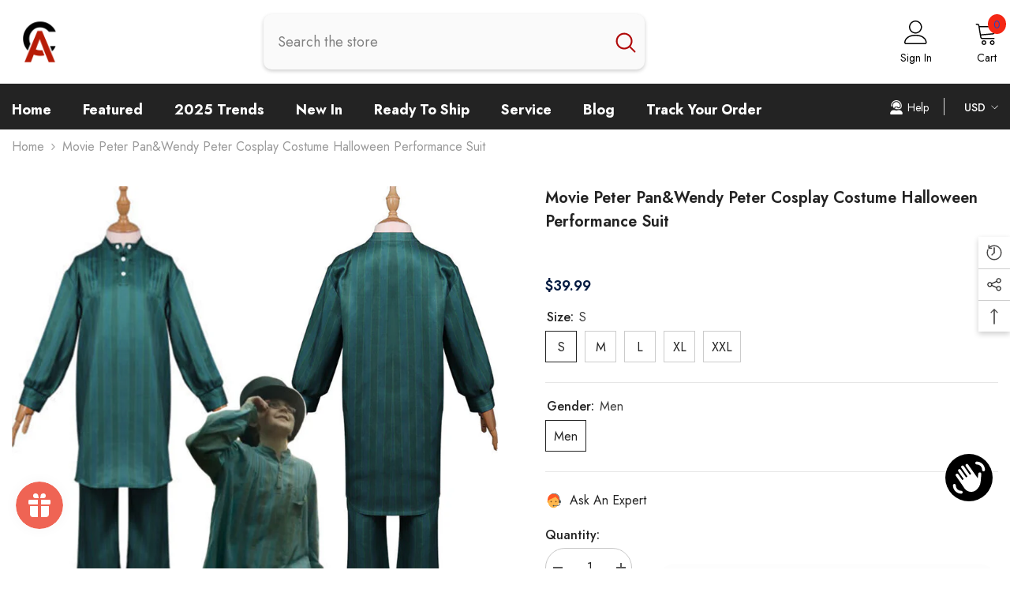

--- FILE ---
content_type: text/html; charset=utf-8
request_url: https://accosplay.com/products/movie-peter-pan-wendy-peter-cosplay-costume-halloween-performance-suit?variant=44185450741974&section_id=template--17138006425814__main
body_size: 12457
content:
<div id="shopify-section-template--17138006425814__main" class="shopify-section"><link href="//accosplay.com/cdn/shop/t/14/assets/component-product.css?v=101967815512918453721700554082" rel="stylesheet" type="text/css" media="all" />
<link href="//accosplay.com/cdn/shop/t/14/assets/component-review.css?v=100129706126506303331700554082" rel="stylesheet" type="text/css" media="all" />
<link href="//accosplay.com/cdn/shop/t/14/assets/component-price.css?v=139205013722916111901700554081" rel="stylesheet" type="text/css" media="all" />
<link href="//accosplay.com/cdn/shop/t/14/assets/component-badge.css?v=20633729062276667811700554080" rel="stylesheet" type="text/css" media="all" />
<link href="//accosplay.com/cdn/shop/t/14/assets/component-rte.css?v=74468535300400368301700554082" rel="stylesheet" type="text/css" media="all" />
<link href="//accosplay.com/cdn/shop/t/14/assets/component-share.css?v=38383599121620234941700554082" rel="stylesheet" type="text/css" media="all" />
<link href="//accosplay.com/cdn/shop/t/14/assets/component-tab.css?v=57604492746316682781700554082" rel="stylesheet" type="text/css" media="all" />
<link href="//accosplay.com/cdn/shop/t/14/assets/component-product-form.css?v=140087122189431595481700554082" rel="stylesheet" type="text/css" media="all" />
<link href="//accosplay.com/cdn/shop/t/14/assets/component-grid.css?v=14116691739327510611700554081" rel="stylesheet" type="text/css" media="all" />

<style type="text/css">
    #ProductSection-template--17138006425814__main .productView-thumbnail .productView-thumbnail-link:after{
        padding-bottom: 148%;
    }

    #ProductSection-template--17138006425814__main .cursor-wrapper .counter {
        color: #191919;
    }

    #ProductSection-template--17138006425814__main .cursor-wrapper .counter #count-image:before {
        background-color: #191919;
    }

    #ProductSection-template--17138006425814__main .custom-cursor__inner .arrow:before,
    #ProductSection-template--17138006425814__main .custom-cursor__inner .arrow:after {
        background-color: #000000;
    }

    #ProductSection-template--17138006425814__main .tabs-contents .toggleLink,
    #ProductSection-template--17138006425814__main .tabs .tab .tab-title {
        font-size: 18px;
        font-weight: 600;
        text-transform: none;
        padding-top: 15px;
        padding-bottom: 15px;
    }

    

    

    @media (max-width: 550px) {
        #ProductSection-template--17138006425814__main .tabs-contents .toggleLink,
        #ProductSection-template--17138006425814__main .tabs .tab .tab-title {
            font-size: 16px;
        }
    }

    @media (max-width: 767px) {
        #ProductSection-template--17138006425814__main {
            padding-top: 0px;
            padding-bottom: 0px;
        }
    }

    @media (min-width: 1025px) {
        
    }

    @media (min-width: 768px) and (max-width: 1199px) {
        #ProductSection-template--17138006425814__main {
            padding-top: 0px;
            padding-bottom: 0px;
        }
    }

    @media (min-width: 1200px) {
        #ProductSection-template--17138006425814__main {
            padding-top: 0px;
            padding-bottom: 0px;
        }
    }
</style>
<script>
    window.product_inven_array_8056931352790 = {
        
            '44185450741974': '100',
        
            '44185450774742': '100',
        
            '44185450807510': '100',
        
            '44185450840278': '100',
        
            '44185450873046': '100',
        
    };
  
    window.selling_array_8056931352790 = {
        
            '44185450741974': 'deny',
        
            '44185450774742': 'deny',
        
            '44185450807510': 'deny',
        
            '44185450840278': 'deny',
        
            '44185450873046': 'deny',
        
    };
  
    window.subtotal = {
        show: false,
        style: 1,
        text: `Add To Cart - [value]`
    };

    window.variant_image_group = 'false';
</script><link rel="stylesheet" href="//accosplay.com/cdn/shop/t/14/assets/component-fancybox.css?v=162524859697928915511700554081" media="print" onload="this.media='all'">
    <noscript><link href="//accosplay.com/cdn/shop/t/14/assets/component-fancybox.css?v=162524859697928915511700554081" rel="stylesheet" type="text/css" media="all" /></noscript><div class="product-details product-full-width" data-section-id="template--17138006425814__main" data-section-type="product" id="ProductSection-template--17138006425814__main" data-has-combo="false" data-image-opo>
    
<div class="productView-moreItem moreItem-breadcrumb "
            style="--spacing-top: 0px;
            --spacing-bottom: 25px;
            --spacing-top-mb: 0px;
            --spacing-bottom-mb: 0px;
            --breadcrumb-bg:;
            --breadcrumb-mb-bg: #f6f6f6;
            "
        >
            
                <div class="breadcrumb-bg">
            
                <div class="container">
                    

<link href="//accosplay.com/cdn/shop/t/14/assets/component-breadcrumb.css?v=27908482502108923081700554080" rel="stylesheet" type="text/css" media="all" /><breadcrumb-component class="breadcrumb-container style--line_clamp_1 scroll-trigger animate--slide-in">
        <nav class="breadcrumb breadcrumb-left" role="navigation" aria-label="breadcrumbs">
        <a class="link home-link" href="/">Home</a><span class="separate" aria-hidden="true"><svg xmlns="http://www.w3.org/2000/svg" viewBox="0 0 24 24"><path d="M 7.75 1.34375 L 6.25 2.65625 L 14.65625 12 L 6.25 21.34375 L 7.75 22.65625 L 16.75 12.65625 L 17.34375 12 L 16.75 11.34375 Z"></path></svg></span>
                <span>Movie Peter Pan&Wendy Peter Cosplay Costume Halloween Performance Suit</span><span class="observe-element" style="width: 1px; height: 1px; background: transparent; display: inline-block; flex-shrink: 0;"></span>
        </nav>
    </breadcrumb-component>
    <script type="text/javascript">
        if (typeof breadcrumbComponentDeclare == 'undefiend') {
            class BreadcrumbComponent extends HTMLElement {
                constructor() {
                    super();
                }

                connectedCallback() {
                    this.firstLink = this.querySelector('.link.home-link')
                    this.lastLink = this.querySelector('.observe-element')
                    this.classList.add('initialized');
                    this.initObservers();
                }

                static createHandler(position = 'first', breadcrumb = null) {
                    const handler = (entries, observer) => {
                        entries.forEach(entry => {
                            if (breadcrumb == null) return observer.disconnect();
                            if (entry.isIntersecting ) {
                                breadcrumb.classList.add(`disable-${position}`);
                            } else {
                                breadcrumb.classList.remove(`disable-${position}`);
                            }
                        })
                    }
                    return handler;
                }

                initObservers() {
                    const scrollToFirstHandler = BreadcrumbComponent.createHandler('first', this);
                    const scrollToLastHandler = BreadcrumbComponent.createHandler('last', this);
                    
                    this.scrollToFirstObserver = new IntersectionObserver(scrollToFirstHandler, { threshold: 1 });
                    this.scrollToLastObserver = new IntersectionObserver(scrollToLastHandler, { threshold: 0.6 });

                    this.scrollToFirstObserver.observe(this.firstLink);
                    this.scrollToLastObserver.observe(this.lastLink);
                }
            }   

            window.addEventListener('load', () => {
                customElements.define('breadcrumb-component', BreadcrumbComponent);
            })

            var breadcrumbComponentDeclare = BreadcrumbComponent;
        }
    </script>
                </div>
            
                </div>
            
        </div>
    
    <div class="productView-container container">
        <div class="productView halo-productView layout-4 positionMainImage--left productView-sticky" data-product-handle="movie-peter-pan-wendy-peter-cosplay-costume-halloween-performance-suit"><div class="productView-top">
                    <div class="halo-productView-left productView-images clearfix scroll-trigger animate--fade-in" data-image-gallery><div class="cursor-wrapper handleMouseLeave">
                                <div class="custom-cursor custom-cursor__outer">
                                    <div class="custom-cursor custom-cursor__inner">
                                        <span class="arrow arrow-bar fadeIn"></span>
                                    </div>
                                </div><div class="counter"><span id="count-image">1</span>5</div></div><div class="productView-images-wrapper" data-video-popup>
                            <div class="productView-image-wrapper">
<div class="productView-nav style-2 image-fit-unset" 
                                    data-image-gallery-main
                                    data-arrows-desk="false"
                                    data-arrows-mobi="true"
                                    data-counter-mobi="true"
                                    data-media-count="5"
                                ><div class="productView-image productView-image-portrait filter-movie-peter-pan-wendy-peter-cosplay-costume-halloween-performance-suit fit-unset" data-index="1">
                                                    <div class="productView-img-container product-single__media" data-media-id="32114917605590"
                                                        
                                                    >
                                                        <div 
                                                            class="media" 
                                                             
                                                             data-fancybox="images" href="//accosplay.com/cdn/shop/files/peter-pan-wendy-costume-men_1.jpg?v=1683359889" 
                                                        >
                                                            <img id="product-featured-image-32114917605590"
                                                                srcset="//accosplay.com/cdn/shop/files/peter-pan-wendy-costume-men_1.jpg?v=1683359889"
                                                                src="//accosplay.com/cdn/shop/files/peter-pan-wendy-costume-men_1.jpg?v=1683359889"
                                                                alt=""
                                                                sizes="auto"
                                                                loading="lazy"
                                                                data-sizes="auto"
                                                                data-main-image
                                                                data-index="1"
                                                                data-cursor-image
                                                                
                                                            /></div>
                                                    </div>
                                                </div><div class="productView-image productView-image-portrait filter-movie-peter-pan-wendy-peter-cosplay-costume-halloween-performance-suit fit-unset" data-index="2">
                                                    <div class="productView-img-container product-single__media" data-media-id="32114917638358"
                                                        
                                                    >
                                                        <div 
                                                            class="media" 
                                                             
                                                             data-fancybox="images" href="//accosplay.com/cdn/shop/files/peter-pan-wendy-costume-men_2.jpg?v=1683359888" 
                                                        >
                                                            <img id="product-featured-image-32114917638358"
                                                                data-srcset="//accosplay.com/cdn/shop/files/peter-pan-wendy-costume-men_2.jpg?v=1683359888"
                                                                
                                                                alt=""
                                                                sizes="auto"
                                                                loading="lazy"
                                                                data-sizes="auto"
                                                                data-main-image
                                                                data-index="2"
                                                                data-cursor-image
                                                                class="lazyload"
                                                            /><span class="data-lazy-loading"></span></div>
                                                    </div>
                                                </div><div class="productView-image productView-image-portrait filter-movie-peter-pan-wendy-peter-cosplay-costume-halloween-performance-suit fit-unset" data-index="3">
                                                    <div class="productView-img-container product-single__media" data-media-id="32114917703894"
                                                        
                                                    >
                                                        <div 
                                                            class="media" 
                                                             
                                                             data-fancybox="images" href="//accosplay.com/cdn/shop/files/peter-pan-wendy-costume-men_4.jpg?v=1683360203" 
                                                        >
                                                            <img id="product-featured-image-32114917703894"
                                                                data-srcset="//accosplay.com/cdn/shop/files/peter-pan-wendy-costume-men_4.jpg?v=1683360203"
                                                                
                                                                alt=""
                                                                sizes="auto"
                                                                loading="lazy"
                                                                data-sizes="auto"
                                                                data-main-image
                                                                data-index="3"
                                                                data-cursor-image
                                                                class="lazyload"
                                                            /><span class="data-lazy-loading"></span></div>
                                                    </div>
                                                </div><div class="productView-image productView-image-portrait filter-movie-peter-pan-wendy-peter-cosplay-costume-halloween-performance-suit fit-unset" data-index="4">
                                                    <div class="productView-img-container product-single__media" data-media-id="32114917736662"
                                                        
                                                    >
                                                        <div 
                                                            class="media" 
                                                             
                                                             data-fancybox="images" href="//accosplay.com/cdn/shop/files/peter-pan-wendy-costume-men_5.jpg?v=1683360203" 
                                                        >
                                                            <img id="product-featured-image-32114917736662"
                                                                data-srcset="//accosplay.com/cdn/shop/files/peter-pan-wendy-costume-men_5.jpg?v=1683360203"
                                                                
                                                                alt=""
                                                                sizes="auto"
                                                                loading="lazy"
                                                                data-sizes="auto"
                                                                data-main-image
                                                                data-index="4"
                                                                data-cursor-image
                                                                class="lazyload"
                                                            /><span class="data-lazy-loading"></span></div>
                                                    </div>
                                                </div><div class="productView-image productView-image-portrait filter-movie-peter-pan-wendy-peter-cosplay-costume-halloween-performance-suit fit-unset" data-index="5">
                                                    <div class="productView-img-container product-single__media" data-media-id="32114917671126"
                                                        
                                                    >
                                                        <div 
                                                            class="media" 
                                                             
                                                             data-fancybox="images" href="//accosplay.com/cdn/shop/files/peter-pan-wendy-costume-men_3.jpg?v=1683360203" 
                                                        >
                                                            <img id="product-featured-image-32114917671126"
                                                                data-srcset="//accosplay.com/cdn/shop/files/peter-pan-wendy-costume-men_3.jpg?v=1683360203"
                                                                
                                                                alt=""
                                                                sizes="auto"
                                                                loading="lazy"
                                                                data-sizes="auto"
                                                                data-main-image
                                                                data-index="5"
                                                                data-cursor-image
                                                                class="lazyload"
                                                            /><span class="data-lazy-loading"></span></div>
                                                    </div>
                                                </div></div><div class="productView-videoPopup"></div><div class="productView-iconZoom">
                                        <svg  class="icon icon-zoom-1" xmlns="http://www.w3.org/2000/svg" aria-hidden="true" focusable="false" role="presentation" viewBox="0 0 448 512"><path d="M416 176V86.63L246.6 256L416 425.4V336c0-8.844 7.156-16 16-16s16 7.156 16 16v128c0 8.844-7.156 16-16 16h-128c-8.844 0-16-7.156-16-16s7.156-16 16-16h89.38L224 278.6L54.63 448H144C152.8 448 160 455.2 160 464S152.8 480 144 480h-128C7.156 480 0 472.8 0 464v-128C0 327.2 7.156 320 16 320S32 327.2 32 336v89.38L201.4 256L32 86.63V176C32 184.8 24.84 192 16 192S0 184.8 0 176v-128C0 39.16 7.156 32 16 32h128C152.8 32 160 39.16 160 48S152.8 64 144 64H54.63L224 233.4L393.4 64H304C295.2 64 288 56.84 288 48S295.2 32 304 32h128C440.8 32 448 39.16 448 48v128C448 184.8 440.8 192 432 192S416 184.8 416 176z"></path></svg>
                                    </div></div></div>
                    </div>
                    <div class="halo-productView-right productView-details clearfix">
                        <div class="productView-product clearfix"><div class="productView-moreItem scroll-trigger animate--slide-in"
                                            style="--spacing-top: 0px;
                                            --spacing-bottom: 10px"
                                        >
                                            <h1 class="productView-title" style="--color-title: #232323;--fontsize-text: 20px;--fontsize-mb-text: 18px;"><span>Movie Peter Pan&amp;Wendy Peter Cosplay Costume Halloween Performance Suit</span></h1>
                                        </div><div id="shopify-block-ANU1uS2JFZ3FtWU9RU__3aec609f-ef43-4226-aadb-ad4fc6db3050" class="shopify-block shopify-app-block">
<div class='jdgm-widget jdgm-preview-badge'
    data-id='8056931352790'
    data-template='manual-installation'>
  <div style='display:none' class='jdgm-prev-badge' data-average-rating='0.00' data-number-of-reviews='0' data-number-of-questions='0'> <span class='jdgm-prev-badge__stars' data-score='0.00' tabindex='0' aria-label='0.00 stars' role='button'> <span class='jdgm-star jdgm--off'></span><span class='jdgm-star jdgm--off'></span><span class='jdgm-star jdgm--off'></span><span class='jdgm-star jdgm--off'></span><span class='jdgm-star jdgm--off'></span> </span> <span class='jdgm-prev-badge__text'> No reviews </span> </div>
</div>




</div>
<div class="productView-moreItem scroll-trigger animate--slide-in"
                                                style="--spacing-top: 0px;
                                                --spacing-bottom: 20px;
                                                --color-text-sold-in: #e95144"
                                            >
                                                <div class="productView-meta clearfix"><div class="productView-rating halo-productReview">
    <span class="shopify-product-reviews-badge" data-id="8056931352790"></span>
</div>
</div>
                                            </div>
                                        <div class="productView-moreItem scroll-trigger animate--slide-in"
                                            style="--spacing-top: 0px;
                                            --spacing-bottom: 16px;
                                            --fontsize-text: 18px"
                                        >
                                            
                                                <div class="productView-price no-js-hidden clearfix" id="product-price-8056931352790"><div class="price price--medium">
    <dl><div class="price__regular"><dd class="price__last"><span class="price-item price-item--regular"><span class=money>$39.99</span></span></dd>
        </div>
        <div class="price__sale"><dd class="price__compare"><s class="price-item price-item--regular"></s></dd><dd class="price__last"><span class="price-item price-item--sale"><span class=money>$39.99</span></span></dd></div>
        <small class="unit-price caption hidden">
            <dt class="visually-hidden">Unit price</dt>
            <dd class="price__last"><span></span><span aria-hidden="true">/</span><span class="visually-hidden">&nbsp;per&nbsp;</span><span></span></dd>
        </small>
    </dl>

</div>
</div>
                                            
                                        </div>
                                            <div class="productView-moreItem scroll-trigger animate--slide-in"
                                                style="--spacing-top: 0px;
                                                --spacing-bottom: 5px"
                                            >
                                                <div class="productView-options has-border-bottom" style="--color-border: #e6e6e6"><div class="productView-variants halo-productOptions" id="product-option-8056931352790"  data-type="button"><variant-radios class="no-js-hidden product-option has-default" data-product="8056931352790" data-section="template--17138006425814__main" data-url="/products/movie-peter-pan-wendy-peter-cosplay-costume-halloween-performance-suit"><fieldset class="js product-form__input clearfix" data-product-attribute="set-rectangle" data-option-index="0">
                            <legend class="form__label">
                                Size:
                                <span data-header-option>
                                    S
                                </span>
                            </legend><input class="product-form__radio" type="radio" id="option-8056931352790-Size-0"
                                        name="Size"
                                        value="S"
                                        checked
                                        
                                        data-variant-id="44185450741974"
                                    ><label class="product-form__label available" for="option-8056931352790-Size-0" data-variant-id="44185450741974">
                                            <span class="text">S</span>
                                        </label><input class="product-form__radio" type="radio" id="option-8056931352790-Size-1"
                                        name="Size"
                                        value="M"
                                        
                                        
                                        data-variant-id="44185450774742"
                                    ><label class="product-form__label available" for="option-8056931352790-Size-1" data-variant-id="44185450774742">
                                            <span class="text">M</span>
                                        </label><input class="product-form__radio" type="radio" id="option-8056931352790-Size-2"
                                        name="Size"
                                        value="L"
                                        
                                        
                                        data-variant-id="44185450807510"
                                    ><label class="product-form__label available" for="option-8056931352790-Size-2" data-variant-id="44185450807510">
                                            <span class="text">L</span>
                                        </label><input class="product-form__radio" type="radio" id="option-8056931352790-Size-3"
                                        name="Size"
                                        value="XL"
                                        
                                        
                                        data-variant-id="44185450840278"
                                    ><label class="product-form__label available" for="option-8056931352790-Size-3" data-variant-id="44185450840278">
                                            <span class="text">XL</span>
                                        </label><input class="product-form__radio" type="radio" id="option-8056931352790-Size-4"
                                        name="Size"
                                        value="XXL"
                                        
                                        
                                        data-variant-id="44185450873046"
                                    ><label class="product-form__label available" for="option-8056931352790-Size-4" data-variant-id="44185450873046">
                                            <span class="text">XXL</span>
                                        </label></fieldset><fieldset class="js product-form__input clearfix" data-product-attribute="set-rectangle" data-option-index="1">
                            <legend class="form__label">
                                Gender:
                                <span data-header-option>
                                    Men
                                </span>
                            </legend><input class="product-form__radio" type="radio" id="option-8056931352790-Gender-0"
                                        name="Gender"
                                        value="Men"
                                        checked
                                        
                                        data-variant-id="44185450741974"
                                    ><label class="product-form__label available" for="option-8056931352790-Gender-0" data-variant-id="44185450741974">
                                            <span class="text">Men</span>
                                        </label></fieldset><script type="application/json">
                        [{"id":44185450741974,"title":"S \/ Men","option1":"S","option2":"Men","option3":null,"sku":"M01395_S","requires_shipping":true,"taxable":false,"featured_image":{"id":39509698379990,"product_id":8056931352790,"position":1,"created_at":"2023-05-06T15:58:07+08:00","updated_at":"2023-05-06T15:58:09+08:00","alt":null,"width":800,"height":800,"src":"\/\/accosplay.com\/cdn\/shop\/files\/peter-pan-wendy-costume-men_1.jpg?v=1683359889","variant_ids":[44185450741974,44185450774742,44185450807510,44185450840278,44185450873046]},"available":true,"name":"Movie Peter Pan\u0026Wendy Peter Cosplay Costume Halloween Performance Suit - S \/ Men","public_title":"S \/ Men","options":["S","Men"],"price":3999,"weight":0,"compare_at_price":null,"inventory_management":"shopify","barcode":"9388843813812","featured_media":{"alt":null,"id":32114917605590,"position":1,"preview_image":{"aspect_ratio":1.0,"height":800,"width":800,"src":"\/\/accosplay.com\/cdn\/shop\/files\/peter-pan-wendy-costume-men_1.jpg?v=1683359889"}},"requires_selling_plan":false,"selling_plan_allocations":[]},{"id":44185450774742,"title":"M \/ Men","option1":"M","option2":"Men","option3":null,"sku":"M01395_M","requires_shipping":true,"taxable":false,"featured_image":{"id":39509698379990,"product_id":8056931352790,"position":1,"created_at":"2023-05-06T15:58:07+08:00","updated_at":"2023-05-06T15:58:09+08:00","alt":null,"width":800,"height":800,"src":"\/\/accosplay.com\/cdn\/shop\/files\/peter-pan-wendy-costume-men_1.jpg?v=1683359889","variant_ids":[44185450741974,44185450774742,44185450807510,44185450840278,44185450873046]},"available":true,"name":"Movie Peter Pan\u0026Wendy Peter Cosplay Costume Halloween Performance Suit - M \/ Men","public_title":"M \/ Men","options":["M","Men"],"price":3999,"weight":0,"compare_at_price":null,"inventory_management":"shopify","barcode":"9388843813829","featured_media":{"alt":null,"id":32114917605590,"position":1,"preview_image":{"aspect_ratio":1.0,"height":800,"width":800,"src":"\/\/accosplay.com\/cdn\/shop\/files\/peter-pan-wendy-costume-men_1.jpg?v=1683359889"}},"requires_selling_plan":false,"selling_plan_allocations":[]},{"id":44185450807510,"title":"L \/ Men","option1":"L","option2":"Men","option3":null,"sku":"M01395_L","requires_shipping":true,"taxable":false,"featured_image":{"id":39509698379990,"product_id":8056931352790,"position":1,"created_at":"2023-05-06T15:58:07+08:00","updated_at":"2023-05-06T15:58:09+08:00","alt":null,"width":800,"height":800,"src":"\/\/accosplay.com\/cdn\/shop\/files\/peter-pan-wendy-costume-men_1.jpg?v=1683359889","variant_ids":[44185450741974,44185450774742,44185450807510,44185450840278,44185450873046]},"available":true,"name":"Movie Peter Pan\u0026Wendy Peter Cosplay Costume Halloween Performance Suit - L \/ Men","public_title":"L \/ Men","options":["L","Men"],"price":3999,"weight":0,"compare_at_price":null,"inventory_management":"shopify","barcode":"9388843813836","featured_media":{"alt":null,"id":32114917605590,"position":1,"preview_image":{"aspect_ratio":1.0,"height":800,"width":800,"src":"\/\/accosplay.com\/cdn\/shop\/files\/peter-pan-wendy-costume-men_1.jpg?v=1683359889"}},"requires_selling_plan":false,"selling_plan_allocations":[]},{"id":44185450840278,"title":"XL \/ Men","option1":"XL","option2":"Men","option3":null,"sku":"M01395_XL","requires_shipping":true,"taxable":false,"featured_image":{"id":39509698379990,"product_id":8056931352790,"position":1,"created_at":"2023-05-06T15:58:07+08:00","updated_at":"2023-05-06T15:58:09+08:00","alt":null,"width":800,"height":800,"src":"\/\/accosplay.com\/cdn\/shop\/files\/peter-pan-wendy-costume-men_1.jpg?v=1683359889","variant_ids":[44185450741974,44185450774742,44185450807510,44185450840278,44185450873046]},"available":true,"name":"Movie Peter Pan\u0026Wendy Peter Cosplay Costume Halloween Performance Suit - XL \/ Men","public_title":"XL \/ Men","options":["XL","Men"],"price":3999,"weight":0,"compare_at_price":null,"inventory_management":"shopify","barcode":"9388843813843","featured_media":{"alt":null,"id":32114917605590,"position":1,"preview_image":{"aspect_ratio":1.0,"height":800,"width":800,"src":"\/\/accosplay.com\/cdn\/shop\/files\/peter-pan-wendy-costume-men_1.jpg?v=1683359889"}},"requires_selling_plan":false,"selling_plan_allocations":[]},{"id":44185450873046,"title":"XXL \/ Men","option1":"XXL","option2":"Men","option3":null,"sku":"M01395_XXL","requires_shipping":true,"taxable":false,"featured_image":{"id":39509698379990,"product_id":8056931352790,"position":1,"created_at":"2023-05-06T15:58:07+08:00","updated_at":"2023-05-06T15:58:09+08:00","alt":null,"width":800,"height":800,"src":"\/\/accosplay.com\/cdn\/shop\/files\/peter-pan-wendy-costume-men_1.jpg?v=1683359889","variant_ids":[44185450741974,44185450774742,44185450807510,44185450840278,44185450873046]},"available":true,"name":"Movie Peter Pan\u0026Wendy Peter Cosplay Costume Halloween Performance Suit - XXL \/ Men","public_title":"XXL \/ Men","options":["XXL","Men"],"price":3999,"weight":0,"compare_at_price":null,"inventory_management":"shopify","barcode":"9388843813850","featured_media":{"alt":null,"id":32114917605590,"position":1,"preview_image":{"aspect_ratio":1.0,"height":800,"width":800,"src":"\/\/accosplay.com\/cdn\/shop\/files\/peter-pan-wendy-costume-men_1.jpg?v=1683359889"}},"requires_selling_plan":false,"selling_plan_allocations":[]}]
                    </script>
                </variant-radios></div>
        <noscript>
            <div class="product-form__input">
                <label class="form__label" for="Variants-template--17138006425814__main">
                    Product variants
                </label>
                <div class="select">
                <select name="id" id="Variants-template--17138006425814__main" class="select__select" form="product-form"><option
                            selected="selected"
                            
                            value="44185450741974"
                        >
                            S / Men

                            - $39.99
                        </option><option
                            
                            
                            value="44185450774742"
                        >
                            M / Men

                            - $39.99
                        </option><option
                            
                            
                            value="44185450807510"
                        >
                            L / Men

                            - $39.99
                        </option><option
                            
                            
                            value="44185450840278"
                        >
                            XL / Men

                            - $39.99
                        </option><option
                            
                            
                            value="44185450873046"
                        >
                            XXL / Men

                            - $39.99
                        </option></select>
            </div>
          </div>
        </noscript></div>
                                            </div>
                                        



                                            <div class="productView-moreItem scroll-trigger animate--slide-in"
                                                style="--spacing-top: 0px;
                                                --spacing-bottom: 10px"
                                            >
                                                <div class="productView-perks"><div class="productView-askAnExpert">
            <a class="link link-underline" href="javascript:void(0)" data-open-ask-an-expert><svg xmlns="http://www.w3.org/2000/svg" viewbox="0 0 48 48"><path fill="#FFA726" d="M10 22A4 4 0 1 0 10 30 4 4 0 1 0 10 22zM38 22A4 4 0 1 0 38 30 4 4 0 1 0 38 22z"></path><path fill="#FFB74D" d="M39,19c0-12.7-30-8.3-30,0c0,1.8,0,8.2,0,10c0,8.3,6.7,15,15,15s15-6.7,15-15C39,27.2,39,20.8,39,19z"></path><path fill="#FF5722" d="M24,3C14.6,3,7,10.6,7,20c0,1.2,0,3.4,0,3.4L9,25v-3l21-9.8l9,9.8v3l2-1.6c0,0,0-2.1,0-3.4C41,12,35.3,3,24,3z"></path><path fill="#784719" d="M31 24A2 2 0 1 0 31 28 2 2 0 1 0 31 24zM17 24A2 2 0 1 0 17 28 2 2 0 1 0 17 24z"></path><path fill="#757575" d="M43,24c-0.6,0-1,0.4-1,1v-7c0-8.8-7.2-16-16-16h-7c-0.6,0-1,0.4-1,1s0.4,1,1,1h7c7.7,0,14,6.3,14,14v10c0,0.6,0.4,1,1,1s1-0.4,1-1v2c0,3.9-3.1,7-7,7H24c-0.6,0-1,0.4-1,1s0.4,1,1,1h11c5,0,9-4,9-9v-5C44,24.4,43.6,24,43,24z"></path><g><path fill="#37474F" d="M43 22h-1c-1.1 0-2 .9-2 2v4c0 1.1.9 2 2 2h1c1.1 0 2-.9 2-2v-4C45 22.9 44.1 22 43 22zM24 36A2 2 0 1 0 24 40 2 2 0 1 0 24 36z"></path></g></svg><span class="text">
                    Ask An Expert
                </span>
            </a>
        </div></div>
                                            </div>
                                        

                                            <div class="productView-moreItem"
                                                style="--spacing-top: 0px;
                                                --spacing-bottom: 15px"
                                            >
                                                <div class="productView-buttons"><form method="post" action="/cart/add" id="product-form-installment-8056931352790" accept-charset="UTF-8" class="installment caption-large" enctype="multipart/form-data"><input type="hidden" name="form_type" value="product" /><input type="hidden" name="utf8" value="✓" /><input type="hidden" name="id" value="44185450741974">
        
<input type="hidden" name="product-id" value="8056931352790" /><input type="hidden" name="section-id" value="template--17138006425814__main" /></form><product-form class="productView-form product-form"><form method="post" action="/cart/add" id="product-form-8056931352790" accept-charset="UTF-8" class="form" enctype="multipart/form-data" novalidate="novalidate" data-type="add-to-cart-form"><input type="hidden" name="form_type" value="product" /><input type="hidden" name="utf8" value="✓" /><div class="productView-group"><div class="pvGroup-row"><quantity-input class="productView-quantity quantity__group quantity__group--1 quantity__style--1 clearfix">
	    <label class="form-label quantity__label" for="quantity-8056931352790">
	        Quantity:
	    </label>
	    <div class="quantity__container">
		    <button type="button" name="minus" class="minus btn-quantity">
		    	<span class="visually-hidden">Decrease quantity for Movie Peter Pan&amp;amp;Wendy Peter Cosplay Costume Halloween Performance Suit</span>
		    </button>
		    <input class="form-input quantity__input" type="number" name="quantity" min="1" value="1" inputmode="numeric" pattern="[0-9]*" id="quantity-8056931352790" data-product="8056931352790" data-price="3999">
		    <button type="button" name="plus" class="plus btn-quantity">
		    	<span class="visually-hidden">Increase quantity for Movie Peter Pan&amp;amp;Wendy Peter Cosplay Costume Halloween Performance Suit</span>
		    </button>
	    </div>
	</quantity-input>
<div class="productView-groupTop">
                        <div class="productView-action productView-action-2 scroll-trigger animate--slide-in" style="--atc-color: #ffffff;--atc-bg-color: #232323;--atc-border-color: #232323;--atc-color-hover: #d71c1c;--atc-bg-color-hover: #ffffff;--atc-border-color-hover: #232323">
                            <input type="hidden" name="id" value="44185450741974">
                            <div class="product-form__buttons"><button type="submit" name="add" data-btn-addToCart data-inventory-quantity="100" data-available="false" class="product-form__submit button button--primary an-horizontal-shaking" id="product-add-to-cart">Add to cart
</button></div>
                        </div></div>
                </div><div class="productView-groupBottom scroll-trigger animate--slide-in"><div class="productView-groupItem">
                            <div class="productView-payment"  id="product-checkout-8056931352790" style="--bin-color: #232323;--bin-bg-color: #ffffff;--bin-border-color: #acacac;--bin-color-hover: #ffffff;--bin-bg-color-hover: #c72b2b;--bin-border-color-hover: #232323"> 
                                <div data-shopify="payment-button" class="shopify-payment-button"> <shopify-accelerated-checkout recommended="{&quot;supports_subs&quot;:false,&quot;supports_def_opts&quot;:false,&quot;name&quot;:&quot;paypal&quot;,&quot;wallet_params&quot;:{&quot;shopId&quot;:7352713268,&quot;countryCode&quot;:&quot;CN&quot;,&quot;merchantName&quot;:&quot;ACcosplay&quot;,&quot;phoneRequired&quot;:true,&quot;companyRequired&quot;:false,&quot;shippingType&quot;:&quot;shipping&quot;,&quot;shopifyPaymentsEnabled&quot;:false,&quot;hasManagedSellingPlanState&quot;:null,&quot;requiresBillingAgreement&quot;:false,&quot;merchantId&quot;:&quot;TD2KB6UHJF7GW&quot;,&quot;sdkUrl&quot;:&quot;https://www.paypal.com/sdk/js?components=buttons\u0026commit=false\u0026currency=USD\u0026locale=en_US\u0026client-id=AfUEYT7nO4BwZQERn9Vym5TbHAG08ptiKa9gm8OARBYgoqiAJIjllRjeIMI4g294KAH1JdTnkzubt1fr\u0026merchant-id=TD2KB6UHJF7GW\u0026intent=authorize&quot;}}" fallback="{&quot;supports_subs&quot;:true,&quot;supports_def_opts&quot;:true,&quot;name&quot;:&quot;buy_it_now&quot;,&quot;wallet_params&quot;:{}}" access-token="9041142011412504bac05491f0de4ef0" buyer-country="US" buyer-locale="en" buyer-currency="USD" variant-params="[{&quot;id&quot;:44185450741974,&quot;requiresShipping&quot;:true},{&quot;id&quot;:44185450774742,&quot;requiresShipping&quot;:true},{&quot;id&quot;:44185450807510,&quot;requiresShipping&quot;:true},{&quot;id&quot;:44185450840278,&quot;requiresShipping&quot;:true},{&quot;id&quot;:44185450873046,&quot;requiresShipping&quot;:true}]" shop-id="7352713268" enabled-flags="[&quot;d6d12da0&quot;]" > <div class="shopify-payment-button__button" role="button" disabled aria-hidden="true" style="background-color: transparent; border: none"> <div class="shopify-payment-button__skeleton">&nbsp;</div> </div> <div class="shopify-payment-button__more-options shopify-payment-button__skeleton" role="button" disabled aria-hidden="true">&nbsp;</div> </shopify-accelerated-checkout> <small id="shopify-buyer-consent" class="hidden" aria-hidden="true" data-consent-type="subscription"> This item is a recurring or deferred purchase. By continuing, I agree to the <span id="shopify-subscription-policy-button">cancellation policy</span> and authorize you to charge my payment method at the prices, frequency and dates listed on this page until my order is fulfilled or I cancel, if permitted. </small> </div>
                            </div>
                        </div>
                    </div></div><input type="hidden" name="product-id" value="8056931352790" /><input type="hidden" name="section-id" value="template--17138006425814__main" /></form></product-form><div class="productView-notifyMe halo-notifyMe scroll-trigger animate--slide-in" style="display: none;">
            <form method="post" action="/contact#ContactForm-notifyMe" id="ContactForm-notifyMe" accept-charset="UTF-8" class="notifyMe-form contact-form"><input type="hidden" name="form_type" value="contact" /><input type="hidden" name="utf8" value="✓" /><input type="hidden" name="contact[Form]" value="Notify me"/>
    <input type="hidden" class="halo-notify-product-site" name="contact[Shop name]" value="ACcosplay"/>
    <input type="hidden" class="halo-notify-product-site-url" name="contact[Link]" value="https://accosplay.com"/>
    <input type="hidden" class="halo-notify-product-title" name="contact[Product title]" value="Movie Peter Pan&Wendy Peter Cosplay Costume Halloween Performance Suit" />
    <input type="hidden" class="halo-notify-product-link" name="contact[Product URL]" value="https://accosplay.com/products/movie-peter-pan-wendy-peter-cosplay-costume-halloween-performance-suit"/>
    <input type="hidden" class="halo-notify-product-variant" name="contact[Product variant]" value="S / Men"/>

    <div class="form-field">
        <label class="form-label" for="halo-notify-email8056931352790">Leave your email and we will notify as soon as the product / variant is back in stock</label>
        <input class="form-input form-input-placeholder" type="email" name="contact[email]" required id="halo-notify-email8056931352790" placeholder="Insert your email">
        <button type="submit" class="button button-1" id="halo-btn-notify8056931352790" data-button-message="notifyMe">Subscribe</button>
    </div></form><div class="notifyMe-text"></div>
        </div></div>
                                            </div>
                                        
<div class="productView-moreItem scroll-trigger animate--slide-in"
                                            style="--spacing-top: 0px;
                                            --spacing-bottom: 32px"
                                        ><div class="productView-pickUp">
    <link href="//accosplay.com/cdn/shop/t/14/assets/component-pickup-availability.css?v=137979704718754141591700554081" rel="stylesheet" type="text/css" media="all" /><pickup-availability class="product__pickup-availabilities no-js-hidden"
        
        data-base-url="https://accosplay.com/"
        data-variant-id="44185450741974"
        data-has-only-default-variant="false"
    >
        <template>
            <pickup-availability-preview class="pickup-availability-preview">
                <svg fill="none" aria-hidden="true" focusable="false" role="presentation" class="icon icon-unavailable" fill="none" viewBox="0 0 20 20"><path d="M13.94 3.94L10 7.878l-3.94-3.94A1.499 1.499 0 103.94 6.06L7.88 10l-3.94 3.94a1.499 1.499 0 102.12 2.12L10 12.12l3.94 3.94a1.497 1.497 0 002.12 0 1.499 1.499 0 000-2.12L12.122 10l3.94-3.94a1.499 1.499 0 10-2.121-2.12z"/></svg>

                <div class="pickup-availability-info">
                    <p class="caption-large">
                        Couldn&#39;t load pickup availability
                    </p>
                    <button class="pickup-availability-button button button--primary">
                        Refresh
                    </button>
                </div>
            </pickup-availability-preview>
        </template>
    </pickup-availability>
</div>
<script src="//accosplay.com/cdn/shop/t/14/assets/pickup-availability.js?v=47691853550435826281700554083" defer="defer"></script>
</div><div class="productView-moreItem scroll-trigger animate--slide-in"
                                                style="--spacing-top: 0px;
                                                --spacing-bottom: 0px"
                                            >
                                                <div class="productView-securityImage"><ul class="list-unstyled clearfix"><li><img srcset="//accosplay.com/cdn/shop/files/icon-accosplay-new.jpg?v=1701240950" src="//accosplay.com/cdn/shop/files/icon-accosplay-new.jpg?v=1701240950" loading="lazy" alt="ACcosplay"></li></ul></div>
                                            </div></div>
                    </div>
                </div>
<link href="//accosplay.com/cdn/shop/t/14/assets/component-sticky-add-to-cart.css?v=69113619301122587791700554082" rel="stylesheet" type="text/css" media="all" />
                    <sticky-add-to-cart class="productView-stickyCart style-1" data-sticky-add-to-cart>
    <div class="container">
        <a href="javascript:void(0)" class="sticky-product-close close" data-close-sticky-add-to-cart>
            <svg xmlns="http://www.w3.org/2000/svg" viewBox="0 0 48 48" ><path d="M 38.982422 6.9707031 A 2.0002 2.0002 0 0 0 37.585938 7.5859375 L 24 21.171875 L 10.414062 7.5859375 A 2.0002 2.0002 0 0 0 8.9785156 6.9804688 A 2.0002 2.0002 0 0 0 7.5859375 10.414062 L 21.171875 24 L 7.5859375 37.585938 A 2.0002 2.0002 0 1 0 10.414062 40.414062 L 24 26.828125 L 37.585938 40.414062 A 2.0002 2.0002 0 1 0 40.414062 37.585938 L 26.828125 24 L 40.414062 10.414062 A 2.0002 2.0002 0 0 0 38.982422 6.9707031 z"/></svg>
        </a>
        <div class="sticky-product-wrapper">
            <div class="sticky-product clearfix"><div class="sticky-left">
                    <div class="sticky-image" data-image-sticky-add-to-cart>
                        <img srcset="//accosplay.com/cdn/shop/files/peter-pan-wendy-costume-men_1_1200x.jpg?v=1683359889" src="//accosplay.com/cdn/shop/files/peter-pan-wendy-costume-men_1_1200x.jpg?v=1683359889" alt="Movie Peter Pan&amp;Wendy Peter Cosplay Costume Halloween Performance Suit" sizes="auto" loading="lazy">
                    </div>
                    
                        <div class="sticky-info"><h4 class="sticky-title">
                                Movie Peter Pan&amp;Wendy Peter Cosplay Costume Halloween Performance Suit
                            </h4>
                            
                                
                                
                                <div class="sticky-price">
                                    
                                    <span class="money-subtotal"><span class=money>$39.99</span></span>
                                </div>
                            
                        </div>
                    
                </div>
                <div class="sticky-right sticky-content">
                    
<div class="sticky-options">
                                <variant-sticky-selects class="no-js-hidden product-option has-default" data-product="8056931352790" data-section="template--17138006425814__main" data-url="/products/movie-peter-pan-wendy-peter-cosplay-costume-halloween-performance-suit">
                                    <div class="form__select select">
                                        <label class="form__label hiddenLabels" for="stick-variant-8056931352790">
                                            Choose Options
                                        </label>
                                        <select id="stick-variant-8056931352790"
                                            class="select__select"
                                            name="stick-variant-8056931352790"
                                        ><option value="44185450741974" selected="selected">
                                                    S / Men
                                                    
</option><option value="44185450774742" >
                                                    M / Men
                                                    
</option><option value="44185450807510" >
                                                    L / Men
                                                    
</option><option value="44185450840278" >
                                                    XL / Men
                                                    
</option><option value="44185450873046" >
                                                    XXL / Men
                                                    
</option></select>
                                    </div>
                                    <script type="application/json">
                                        [{"id":44185450741974,"title":"S \/ Men","option1":"S","option2":"Men","option3":null,"sku":"M01395_S","requires_shipping":true,"taxable":false,"featured_image":{"id":39509698379990,"product_id":8056931352790,"position":1,"created_at":"2023-05-06T15:58:07+08:00","updated_at":"2023-05-06T15:58:09+08:00","alt":null,"width":800,"height":800,"src":"\/\/accosplay.com\/cdn\/shop\/files\/peter-pan-wendy-costume-men_1.jpg?v=1683359889","variant_ids":[44185450741974,44185450774742,44185450807510,44185450840278,44185450873046]},"available":true,"name":"Movie Peter Pan\u0026Wendy Peter Cosplay Costume Halloween Performance Suit - S \/ Men","public_title":"S \/ Men","options":["S","Men"],"price":3999,"weight":0,"compare_at_price":null,"inventory_management":"shopify","barcode":"9388843813812","featured_media":{"alt":null,"id":32114917605590,"position":1,"preview_image":{"aspect_ratio":1.0,"height":800,"width":800,"src":"\/\/accosplay.com\/cdn\/shop\/files\/peter-pan-wendy-costume-men_1.jpg?v=1683359889"}},"requires_selling_plan":false,"selling_plan_allocations":[]},{"id":44185450774742,"title":"M \/ Men","option1":"M","option2":"Men","option3":null,"sku":"M01395_M","requires_shipping":true,"taxable":false,"featured_image":{"id":39509698379990,"product_id":8056931352790,"position":1,"created_at":"2023-05-06T15:58:07+08:00","updated_at":"2023-05-06T15:58:09+08:00","alt":null,"width":800,"height":800,"src":"\/\/accosplay.com\/cdn\/shop\/files\/peter-pan-wendy-costume-men_1.jpg?v=1683359889","variant_ids":[44185450741974,44185450774742,44185450807510,44185450840278,44185450873046]},"available":true,"name":"Movie Peter Pan\u0026Wendy Peter Cosplay Costume Halloween Performance Suit - M \/ Men","public_title":"M \/ Men","options":["M","Men"],"price":3999,"weight":0,"compare_at_price":null,"inventory_management":"shopify","barcode":"9388843813829","featured_media":{"alt":null,"id":32114917605590,"position":1,"preview_image":{"aspect_ratio":1.0,"height":800,"width":800,"src":"\/\/accosplay.com\/cdn\/shop\/files\/peter-pan-wendy-costume-men_1.jpg?v=1683359889"}},"requires_selling_plan":false,"selling_plan_allocations":[]},{"id":44185450807510,"title":"L \/ Men","option1":"L","option2":"Men","option3":null,"sku":"M01395_L","requires_shipping":true,"taxable":false,"featured_image":{"id":39509698379990,"product_id":8056931352790,"position":1,"created_at":"2023-05-06T15:58:07+08:00","updated_at":"2023-05-06T15:58:09+08:00","alt":null,"width":800,"height":800,"src":"\/\/accosplay.com\/cdn\/shop\/files\/peter-pan-wendy-costume-men_1.jpg?v=1683359889","variant_ids":[44185450741974,44185450774742,44185450807510,44185450840278,44185450873046]},"available":true,"name":"Movie Peter Pan\u0026Wendy Peter Cosplay Costume Halloween Performance Suit - L \/ Men","public_title":"L \/ Men","options":["L","Men"],"price":3999,"weight":0,"compare_at_price":null,"inventory_management":"shopify","barcode":"9388843813836","featured_media":{"alt":null,"id":32114917605590,"position":1,"preview_image":{"aspect_ratio":1.0,"height":800,"width":800,"src":"\/\/accosplay.com\/cdn\/shop\/files\/peter-pan-wendy-costume-men_1.jpg?v=1683359889"}},"requires_selling_plan":false,"selling_plan_allocations":[]},{"id":44185450840278,"title":"XL \/ Men","option1":"XL","option2":"Men","option3":null,"sku":"M01395_XL","requires_shipping":true,"taxable":false,"featured_image":{"id":39509698379990,"product_id":8056931352790,"position":1,"created_at":"2023-05-06T15:58:07+08:00","updated_at":"2023-05-06T15:58:09+08:00","alt":null,"width":800,"height":800,"src":"\/\/accosplay.com\/cdn\/shop\/files\/peter-pan-wendy-costume-men_1.jpg?v=1683359889","variant_ids":[44185450741974,44185450774742,44185450807510,44185450840278,44185450873046]},"available":true,"name":"Movie Peter Pan\u0026Wendy Peter Cosplay Costume Halloween Performance Suit - XL \/ Men","public_title":"XL \/ Men","options":["XL","Men"],"price":3999,"weight":0,"compare_at_price":null,"inventory_management":"shopify","barcode":"9388843813843","featured_media":{"alt":null,"id":32114917605590,"position":1,"preview_image":{"aspect_ratio":1.0,"height":800,"width":800,"src":"\/\/accosplay.com\/cdn\/shop\/files\/peter-pan-wendy-costume-men_1.jpg?v=1683359889"}},"requires_selling_plan":false,"selling_plan_allocations":[]},{"id":44185450873046,"title":"XXL \/ Men","option1":"XXL","option2":"Men","option3":null,"sku":"M01395_XXL","requires_shipping":true,"taxable":false,"featured_image":{"id":39509698379990,"product_id":8056931352790,"position":1,"created_at":"2023-05-06T15:58:07+08:00","updated_at":"2023-05-06T15:58:09+08:00","alt":null,"width":800,"height":800,"src":"\/\/accosplay.com\/cdn\/shop\/files\/peter-pan-wendy-costume-men_1.jpg?v=1683359889","variant_ids":[44185450741974,44185450774742,44185450807510,44185450840278,44185450873046]},"available":true,"name":"Movie Peter Pan\u0026Wendy Peter Cosplay Costume Halloween Performance Suit - XXL \/ Men","public_title":"XXL \/ Men","options":["XXL","Men"],"price":3999,"weight":0,"compare_at_price":null,"inventory_management":"shopify","barcode":"9388843813850","featured_media":{"alt":null,"id":32114917605590,"position":1,"preview_image":{"aspect_ratio":1.0,"height":800,"width":800,"src":"\/\/accosplay.com\/cdn\/shop\/files\/peter-pan-wendy-costume-men_1.jpg?v=1683359889"}},"requires_selling_plan":false,"selling_plan_allocations":[]}]
                                    </script>
                                </variant-sticky-selects>
                            </div><div class="sticky-actions sticky-actions-2"><form method="post" action="/cart/add" id="product-form-sticky-8056931352790" accept-charset="UTF-8" class="form" enctype="multipart/form-data" novalidate="novalidate" data-type="add-to-cart-form"><input type="hidden" name="form_type" value="product" /><input type="hidden" name="utf8" value="✓" />
                            <input type="hidden" name="id" value="44185450741974"><quantity-input class="productView-quantity quantity__group quantity__group--3 quantity__style--1 clearfix">
	    <label class="form-label quantity__label" for="quantity-8056931352790-3">
	        Quantity:
	    </label>
	    <div class="quantity__container">
		    <button type="button" name="minus" class="minus btn-quantity">
		    	<span class="visually-hidden">Decrease quantity for Movie Peter Pan&amp;amp;Wendy Peter Cosplay Costume Halloween Performance Suit</span>
		    </button>
		    <input class="form-input quantity__input" type="number" name="quantity" min="1" value="1" inputmode="numeric" pattern="[0-9]*" id="quantity-8056931352790-3" data-product="8056931352790" data-price="3999">
		    <button type="button" name="plus" class="plus btn-quantity">
		    	<span class="visually-hidden">Increase quantity for Movie Peter Pan&amp;amp;Wendy Peter Cosplay Costume Halloween Performance Suit</span>
		    </button>
	    </div>
	</quantity-input>
<button
                                        type="submit"
                                        name="add"
                                        data-btn-addToCart
                                        class="product-form__submit button button--primary"
                                        id="product-sticky-add-to-cart">Add to cart
</button>
                                
<input type="hidden" name="product-id" value="8056931352790" /><input type="hidden" name="section-id" value="template--17138006425814__main" /></form>
                        
                            <div class="empty-add-cart-button-wrapper"><quantity-input class="productView-quantity quantity__group quantity__group--3 quantity__style--1 clearfix">
	    <label class="form-label quantity__label" for="quantity-8056931352790-3">
	        Quantity:
	    </label>
	    <div class="quantity__container">
		    <button type="button" name="minus" class="minus btn-quantity">
		    	<span class="visually-hidden">Decrease quantity for Movie Peter Pan&amp;amp;Wendy Peter Cosplay Costume Halloween Performance Suit</span>
		    </button>
		    <input class="form-input quantity__input" type="number" name="quantity" min="1" value="1" inputmode="numeric" pattern="[0-9]*" id="quantity-8056931352790-3" data-product="8056931352790" data-price="3999">
		    <button type="button" name="plus" class="plus btn-quantity">
		    	<span class="visually-hidden">Increase quantity for Movie Peter Pan&amp;amp;Wendy Peter Cosplay Costume Halloween Performance Suit</span>
		    </button>
	    </div>
	</quantity-input>
<button
                                        class="product-form__submit button button--primary"
                                        id="show-sticky-product">
                                            Add to cart
                                    </button>
                            </div>
                        
                    </div></div>
            </div>
        </div>
        <a href="javascript:void(0)" class="sticky-product-expand" data-expand-sticky-add-to-cart>
            <svg xmlns="http://www.w3.org/2000/svg" viewBox="0 0 32 32" class="icon icon-cart stroke-w-0" aria-hidden="true" focusable="false" role="presentation" xmlns="http://www.w3.org/2000/svg"><path d="M 16 3 C 13.253906 3 11 5.253906 11 8 L 11 9 L 6.0625 9 L 6 9.9375 L 5 27.9375 L 4.9375 29 L 27.0625 29 L 27 27.9375 L 26 9.9375 L 25.9375 9 L 21 9 L 21 8 C 21 5.253906 18.746094 3 16 3 Z M 16 5 C 17.65625 5 19 6.34375 19 8 L 19 9 L 13 9 L 13 8 C 13 6.34375 14.34375 5 16 5 Z M 7.9375 11 L 11 11 L 11 14 L 13 14 L 13 11 L 19 11 L 19 14 L 21 14 L 21 11 L 24.0625 11 L 24.9375 27 L 7.0625 27 Z"/></svg>
        </a>
    </div>
    
    
        <div class="no-js-hidden product-option has-default sticky-product-mobile" data-product="8056931352790" data-section="template--17138006425814__main" data-url="/products/movie-peter-pan-wendy-peter-cosplay-costume-halloween-performance-suit">
            <div class="sticky-product-mobile-header">
                <a href="javascript:void(0)" class="sticky-product-close close" data-close-sticky-mobile>
                    <svg xmlns="http://www.w3.org/2000/svg" version="1.0" viewBox="0 0 256.000000 256.000000" preserveAspectRatio="xMidYMid meet" ><g transform="translate(0.000000,256.000000) scale(0.100000,-0.100000)" fill="#000000" stroke="none"><path d="M34 2526 c-38 -38 -44 -76 -18 -116 9 -14 265 -274 568 -577 l551 -553 -551 -553 c-303 -303 -559 -563 -568 -577 -26 -40 -20 -78 18 -116 38 -38 76 -44 116 -18 14 9 274 265 578 568 l552 551 553 -551 c303 -303 563 -559 577 -568 40 -26 78 -20 116 18 38 38 44 76 18 116 -9 14 -265 274 -568 578 l-551 552 551 553 c303 303 559 563 568 577 26 40 20 78 -18 116 -38 38 -76 44 -116 18 -14 -9 -274 -265 -577 -568 l-553 -551 -552 551 c-304 303 -564 559 -578 568 -40 26 -78 20 -116 -18z"/></g></svg>
                </a>
            </div>
            <div class="sticky-product-mobile-content halo-productView-mobile">
                <div class="productView-thumbnail-wrapper is-hidden-desktop">
                    <div class="productView-for mobile clearfix" data-max-thumbnail-to-show="2"><div class="productView-thumbnail filter-movie-peter-pan-wendy-peter-cosplay-costume-halloween-performance-suit" data-media-id="template--17138006425814__main-32114917605590">
                                        <div class="productView-thumbnail-link animated-loading" data-image="//accosplay.com/cdn/shop/files/peter-pan-wendy-costume-men_1_1024x1024.jpg?v=1683359889">
                                            <img src="//accosplay.com/cdn/shop/files/peter-pan-wendy-costume-men_1.jpg?v=1683359889" alt="Movie Peter Pan&amp;Wendy Peter Cosplay Costume Halloween Performance Suit" title="Movie Peter Pan&amp;Wendy Peter Cosplay Costume Halloween Performance Suit" loading="lazy" />
                                        </div>
                                    </div><div class="productView-thumbnail filter-movie-peter-pan-wendy-peter-cosplay-costume-halloween-performance-suit" data-media-id="template--17138006425814__main-32114917638358">
                                        <div class="productView-thumbnail-link animated-loading" data-image="//accosplay.com/cdn/shop/files/peter-pan-wendy-costume-men_2_1024x1024.jpg?v=1683359888">
                                            <img src="//accosplay.com/cdn/shop/files/peter-pan-wendy-costume-men_2.jpg?v=1683359888" alt="Movie Peter Pan&amp;Wendy Peter Cosplay Costume Halloween Performance Suit" title="Movie Peter Pan&amp;Wendy Peter Cosplay Costume Halloween Performance Suit" loading="lazy" />
                                        </div>
                                    </div><div class="productView-thumbnail filter-movie-peter-pan-wendy-peter-cosplay-costume-halloween-performance-suit" data-media-id="template--17138006425814__main-32114917703894">
                                        <div class="productView-thumbnail-link animated-loading" data-image="//accosplay.com/cdn/shop/files/peter-pan-wendy-costume-men_4_1024x1024.jpg?v=1683360203">
                                            <img src="//accosplay.com/cdn/shop/files/peter-pan-wendy-costume-men_4.jpg?v=1683360203" alt="Movie Peter Pan&amp;Wendy Peter Cosplay Costume Halloween Performance Suit" title="Movie Peter Pan&amp;Wendy Peter Cosplay Costume Halloween Performance Suit" loading="lazy" />
                                        </div>
                                    </div><div class="productView-thumbnail filter-movie-peter-pan-wendy-peter-cosplay-costume-halloween-performance-suit" data-media-id="template--17138006425814__main-32114917736662">
                                        <div class="productView-thumbnail-link animated-loading" data-image="//accosplay.com/cdn/shop/files/peter-pan-wendy-costume-men_5_1024x1024.jpg?v=1683360203">
                                            <img src="//accosplay.com/cdn/shop/files/peter-pan-wendy-costume-men_5.jpg?v=1683360203" alt="Movie Peter Pan&amp;Wendy Peter Cosplay Costume Halloween Performance Suit" title="Movie Peter Pan&amp;Wendy Peter Cosplay Costume Halloween Performance Suit" loading="lazy" />
                                        </div>
                                    </div><div class="productView-thumbnail filter-movie-peter-pan-wendy-peter-cosplay-costume-halloween-performance-suit" data-media-id="template--17138006425814__main-32114917671126">
                                        <div class="productView-thumbnail-link animated-loading" data-image="//accosplay.com/cdn/shop/files/peter-pan-wendy-costume-men_3_1024x1024.jpg?v=1683360203">
                                            <img src="//accosplay.com/cdn/shop/files/peter-pan-wendy-costume-men_3.jpg?v=1683360203" alt="Movie Peter Pan&amp;Wendy Peter Cosplay Costume Halloween Performance Suit" title="Movie Peter Pan&amp;Wendy Peter Cosplay Costume Halloween Performance Suit" loading="lazy" />
                                        </div>
                                    </div></div>
                </div>
                <div class="sticky-info"><h4 class="sticky-title">
                        Movie Peter Pan&amp;Wendy Peter Cosplay Costume Halloween Performance Suit
                    </h4>
                        
                        <div class="sticky-price">
                            
                            <span class="money-subtotal"><span class=money>$39.99</span></span>
                        </div></div>
                <link rel="stylesheet" href="//accosplay.com/cdn/shop/t/14/assets/component-sticky-add-to-cart-mobile.css?v=41140991570253825931700554082" media="print" onload="this.media='all'">
<noscript><link href="//accosplay.com/cdn/shop/t/14/assets/component-sticky-add-to-cart-mobile.css?v=41140991570253825931700554082" rel="stylesheet" type="text/css" media="all" /></noscript>

<div class="productView-options" style="--color-border: "><div class="productView-variants halo-productOptions" id="product-option-8056931352790"><variant-sticky-radios class="no-js-hidden product-option has-default" data-product="8056931352790" data-section="template--17138006425814__main" data-url="/products/movie-peter-pan-wendy-peter-cosplay-costume-halloween-performance-suit"><fieldset class="js product-form__input mobile clearfix" data-product-attribute="set-rectangle" data-option-index="0">
                            <legend class="form__label">
                                Size:
                                <span data-header-option>
                                    S
                                </span>
                            </legend><input class="product-form__radio mobile" type="radio" id="option-8056931352790-Size-0-mobile"
                                        name="Size-mobile"
                                        value="S"
                                        checked
                                        data-variant-id="44185450741974"
                                    ><label class="product-form__label mobile available" for="option-8056931352790-Size-0-mobile" data-variant-id="44185450741974">
                                            <span class="text">S</span>
                                        </label><input class="product-form__radio mobile" type="radio" id="option-8056931352790-Size-1-mobile"
                                        name="Size-mobile"
                                        value="M"
                                        
                                        data-variant-id="44185450774742"
                                    ><label class="product-form__label mobile available" for="option-8056931352790-Size-1-mobile" data-variant-id="44185450774742">
                                            <span class="text">M</span>
                                        </label><input class="product-form__radio mobile" type="radio" id="option-8056931352790-Size-2-mobile"
                                        name="Size-mobile"
                                        value="L"
                                        
                                        data-variant-id="44185450807510"
                                    ><label class="product-form__label mobile available" for="option-8056931352790-Size-2-mobile" data-variant-id="44185450807510">
                                            <span class="text">L</span>
                                        </label><input class="product-form__radio mobile" type="radio" id="option-8056931352790-Size-3-mobile"
                                        name="Size-mobile"
                                        value="XL"
                                        
                                        data-variant-id="44185450840278"
                                    ><label class="product-form__label mobile available" for="option-8056931352790-Size-3-mobile" data-variant-id="44185450840278">
                                            <span class="text">XL</span>
                                        </label><input class="product-form__radio mobile" type="radio" id="option-8056931352790-Size-4-mobile"
                                        name="Size-mobile"
                                        value="XXL"
                                        
                                        data-variant-id="44185450873046"
                                    ><label class="product-form__label mobile available" for="option-8056931352790-Size-4-mobile" data-variant-id="44185450873046">
                                            <span class="text">XXL</span>
                                        </label></fieldset><fieldset class="js product-form__input mobile clearfix" data-product-attribute="set-rectangle" data-option-index="1">
                            <legend class="form__label">
                                Gender:
                                <span data-header-option>
                                    Men
                                </span>
                            </legend><input class="product-form__radio mobile" type="radio" id="option-8056931352790-Gender-0-mobile"
                                        name="Gender-mobile"
                                        value="Men"
                                        checked
                                        data-variant-id="44185450741974"
                                    ><label class="product-form__label mobile available" for="option-8056931352790-Gender-0-mobile" data-variant-id="44185450741974">
                                            <span class="text">Men</span>
                                        </label></fieldset><script type="application/json">
                        [{"id":44185450741974,"title":"S \/ Men","option1":"S","option2":"Men","option3":null,"sku":"M01395_S","requires_shipping":true,"taxable":false,"featured_image":{"id":39509698379990,"product_id":8056931352790,"position":1,"created_at":"2023-05-06T15:58:07+08:00","updated_at":"2023-05-06T15:58:09+08:00","alt":null,"width":800,"height":800,"src":"\/\/accosplay.com\/cdn\/shop\/files\/peter-pan-wendy-costume-men_1.jpg?v=1683359889","variant_ids":[44185450741974,44185450774742,44185450807510,44185450840278,44185450873046]},"available":true,"name":"Movie Peter Pan\u0026Wendy Peter Cosplay Costume Halloween Performance Suit - S \/ Men","public_title":"S \/ Men","options":["S","Men"],"price":3999,"weight":0,"compare_at_price":null,"inventory_management":"shopify","barcode":"9388843813812","featured_media":{"alt":null,"id":32114917605590,"position":1,"preview_image":{"aspect_ratio":1.0,"height":800,"width":800,"src":"\/\/accosplay.com\/cdn\/shop\/files\/peter-pan-wendy-costume-men_1.jpg?v=1683359889"}},"requires_selling_plan":false,"selling_plan_allocations":[]},{"id":44185450774742,"title":"M \/ Men","option1":"M","option2":"Men","option3":null,"sku":"M01395_M","requires_shipping":true,"taxable":false,"featured_image":{"id":39509698379990,"product_id":8056931352790,"position":1,"created_at":"2023-05-06T15:58:07+08:00","updated_at":"2023-05-06T15:58:09+08:00","alt":null,"width":800,"height":800,"src":"\/\/accosplay.com\/cdn\/shop\/files\/peter-pan-wendy-costume-men_1.jpg?v=1683359889","variant_ids":[44185450741974,44185450774742,44185450807510,44185450840278,44185450873046]},"available":true,"name":"Movie Peter Pan\u0026Wendy Peter Cosplay Costume Halloween Performance Suit - M \/ Men","public_title":"M \/ Men","options":["M","Men"],"price":3999,"weight":0,"compare_at_price":null,"inventory_management":"shopify","barcode":"9388843813829","featured_media":{"alt":null,"id":32114917605590,"position":1,"preview_image":{"aspect_ratio":1.0,"height":800,"width":800,"src":"\/\/accosplay.com\/cdn\/shop\/files\/peter-pan-wendy-costume-men_1.jpg?v=1683359889"}},"requires_selling_plan":false,"selling_plan_allocations":[]},{"id":44185450807510,"title":"L \/ Men","option1":"L","option2":"Men","option3":null,"sku":"M01395_L","requires_shipping":true,"taxable":false,"featured_image":{"id":39509698379990,"product_id":8056931352790,"position":1,"created_at":"2023-05-06T15:58:07+08:00","updated_at":"2023-05-06T15:58:09+08:00","alt":null,"width":800,"height":800,"src":"\/\/accosplay.com\/cdn\/shop\/files\/peter-pan-wendy-costume-men_1.jpg?v=1683359889","variant_ids":[44185450741974,44185450774742,44185450807510,44185450840278,44185450873046]},"available":true,"name":"Movie Peter Pan\u0026Wendy Peter Cosplay Costume Halloween Performance Suit - L \/ Men","public_title":"L \/ Men","options":["L","Men"],"price":3999,"weight":0,"compare_at_price":null,"inventory_management":"shopify","barcode":"9388843813836","featured_media":{"alt":null,"id":32114917605590,"position":1,"preview_image":{"aspect_ratio":1.0,"height":800,"width":800,"src":"\/\/accosplay.com\/cdn\/shop\/files\/peter-pan-wendy-costume-men_1.jpg?v=1683359889"}},"requires_selling_plan":false,"selling_plan_allocations":[]},{"id":44185450840278,"title":"XL \/ Men","option1":"XL","option2":"Men","option3":null,"sku":"M01395_XL","requires_shipping":true,"taxable":false,"featured_image":{"id":39509698379990,"product_id":8056931352790,"position":1,"created_at":"2023-05-06T15:58:07+08:00","updated_at":"2023-05-06T15:58:09+08:00","alt":null,"width":800,"height":800,"src":"\/\/accosplay.com\/cdn\/shop\/files\/peter-pan-wendy-costume-men_1.jpg?v=1683359889","variant_ids":[44185450741974,44185450774742,44185450807510,44185450840278,44185450873046]},"available":true,"name":"Movie Peter Pan\u0026Wendy Peter Cosplay Costume Halloween Performance Suit - XL \/ Men","public_title":"XL \/ Men","options":["XL","Men"],"price":3999,"weight":0,"compare_at_price":null,"inventory_management":"shopify","barcode":"9388843813843","featured_media":{"alt":null,"id":32114917605590,"position":1,"preview_image":{"aspect_ratio":1.0,"height":800,"width":800,"src":"\/\/accosplay.com\/cdn\/shop\/files\/peter-pan-wendy-costume-men_1.jpg?v=1683359889"}},"requires_selling_plan":false,"selling_plan_allocations":[]},{"id":44185450873046,"title":"XXL \/ Men","option1":"XXL","option2":"Men","option3":null,"sku":"M01395_XXL","requires_shipping":true,"taxable":false,"featured_image":{"id":39509698379990,"product_id":8056931352790,"position":1,"created_at":"2023-05-06T15:58:07+08:00","updated_at":"2023-05-06T15:58:09+08:00","alt":null,"width":800,"height":800,"src":"\/\/accosplay.com\/cdn\/shop\/files\/peter-pan-wendy-costume-men_1.jpg?v=1683359889","variant_ids":[44185450741974,44185450774742,44185450807510,44185450840278,44185450873046]},"available":true,"name":"Movie Peter Pan\u0026Wendy Peter Cosplay Costume Halloween Performance Suit - XXL \/ Men","public_title":"XXL \/ Men","options":["XXL","Men"],"price":3999,"weight":0,"compare_at_price":null,"inventory_management":"shopify","barcode":"9388843813850","featured_media":{"alt":null,"id":32114917605590,"position":1,"preview_image":{"aspect_ratio":1.0,"height":800,"width":800,"src":"\/\/accosplay.com\/cdn\/shop\/files\/peter-pan-wendy-costume-men_1.jpg?v=1683359889"}},"requires_selling_plan":false,"selling_plan_allocations":[]}]
                    </script>
                </variant-sticky-radios></div>
        <noscript>
            <div class="product-form__input mobile">
                <label class="form__label" for="Variants-template--17138006425814__main">
                    Product variants
                </label>
                <div class="select">
                <select name="id" id="Variants-template--17138006425814__main" class="select__select" form="product-form"><option
                            selected="selected"
                            
                            value="44185450741974"
                        >
                            S / Men

                            - $39.99
                        </option><option
                            
                            
                            value="44185450774742"
                        >
                            M / Men

                            - $39.99
                        </option><option
                            
                            
                            value="44185450807510"
                        >
                            L / Men

                            - $39.99
                        </option><option
                            
                            
                            value="44185450840278"
                        >
                            XL / Men

                            - $39.99
                        </option><option
                            
                            
                            value="44185450873046"
                        >
                            XXL / Men

                            - $39.99
                        </option></select>
            </div>
          </div>
        </noscript></div>
            </div>
            <script type="application/json">
                [{"id":44185450741974,"title":"S \/ Men","option1":"S","option2":"Men","option3":null,"sku":"M01395_S","requires_shipping":true,"taxable":false,"featured_image":{"id":39509698379990,"product_id":8056931352790,"position":1,"created_at":"2023-05-06T15:58:07+08:00","updated_at":"2023-05-06T15:58:09+08:00","alt":null,"width":800,"height":800,"src":"\/\/accosplay.com\/cdn\/shop\/files\/peter-pan-wendy-costume-men_1.jpg?v=1683359889","variant_ids":[44185450741974,44185450774742,44185450807510,44185450840278,44185450873046]},"available":true,"name":"Movie Peter Pan\u0026Wendy Peter Cosplay Costume Halloween Performance Suit - S \/ Men","public_title":"S \/ Men","options":["S","Men"],"price":3999,"weight":0,"compare_at_price":null,"inventory_management":"shopify","barcode":"9388843813812","featured_media":{"alt":null,"id":32114917605590,"position":1,"preview_image":{"aspect_ratio":1.0,"height":800,"width":800,"src":"\/\/accosplay.com\/cdn\/shop\/files\/peter-pan-wendy-costume-men_1.jpg?v=1683359889"}},"requires_selling_plan":false,"selling_plan_allocations":[]},{"id":44185450774742,"title":"M \/ Men","option1":"M","option2":"Men","option3":null,"sku":"M01395_M","requires_shipping":true,"taxable":false,"featured_image":{"id":39509698379990,"product_id":8056931352790,"position":1,"created_at":"2023-05-06T15:58:07+08:00","updated_at":"2023-05-06T15:58:09+08:00","alt":null,"width":800,"height":800,"src":"\/\/accosplay.com\/cdn\/shop\/files\/peter-pan-wendy-costume-men_1.jpg?v=1683359889","variant_ids":[44185450741974,44185450774742,44185450807510,44185450840278,44185450873046]},"available":true,"name":"Movie Peter Pan\u0026Wendy Peter Cosplay Costume Halloween Performance Suit - M \/ Men","public_title":"M \/ Men","options":["M","Men"],"price":3999,"weight":0,"compare_at_price":null,"inventory_management":"shopify","barcode":"9388843813829","featured_media":{"alt":null,"id":32114917605590,"position":1,"preview_image":{"aspect_ratio":1.0,"height":800,"width":800,"src":"\/\/accosplay.com\/cdn\/shop\/files\/peter-pan-wendy-costume-men_1.jpg?v=1683359889"}},"requires_selling_plan":false,"selling_plan_allocations":[]},{"id":44185450807510,"title":"L \/ Men","option1":"L","option2":"Men","option3":null,"sku":"M01395_L","requires_shipping":true,"taxable":false,"featured_image":{"id":39509698379990,"product_id":8056931352790,"position":1,"created_at":"2023-05-06T15:58:07+08:00","updated_at":"2023-05-06T15:58:09+08:00","alt":null,"width":800,"height":800,"src":"\/\/accosplay.com\/cdn\/shop\/files\/peter-pan-wendy-costume-men_1.jpg?v=1683359889","variant_ids":[44185450741974,44185450774742,44185450807510,44185450840278,44185450873046]},"available":true,"name":"Movie Peter Pan\u0026Wendy Peter Cosplay Costume Halloween Performance Suit - L \/ Men","public_title":"L \/ Men","options":["L","Men"],"price":3999,"weight":0,"compare_at_price":null,"inventory_management":"shopify","barcode":"9388843813836","featured_media":{"alt":null,"id":32114917605590,"position":1,"preview_image":{"aspect_ratio":1.0,"height":800,"width":800,"src":"\/\/accosplay.com\/cdn\/shop\/files\/peter-pan-wendy-costume-men_1.jpg?v=1683359889"}},"requires_selling_plan":false,"selling_plan_allocations":[]},{"id":44185450840278,"title":"XL \/ Men","option1":"XL","option2":"Men","option3":null,"sku":"M01395_XL","requires_shipping":true,"taxable":false,"featured_image":{"id":39509698379990,"product_id":8056931352790,"position":1,"created_at":"2023-05-06T15:58:07+08:00","updated_at":"2023-05-06T15:58:09+08:00","alt":null,"width":800,"height":800,"src":"\/\/accosplay.com\/cdn\/shop\/files\/peter-pan-wendy-costume-men_1.jpg?v=1683359889","variant_ids":[44185450741974,44185450774742,44185450807510,44185450840278,44185450873046]},"available":true,"name":"Movie Peter Pan\u0026Wendy Peter Cosplay Costume Halloween Performance Suit - XL \/ Men","public_title":"XL \/ Men","options":["XL","Men"],"price":3999,"weight":0,"compare_at_price":null,"inventory_management":"shopify","barcode":"9388843813843","featured_media":{"alt":null,"id":32114917605590,"position":1,"preview_image":{"aspect_ratio":1.0,"height":800,"width":800,"src":"\/\/accosplay.com\/cdn\/shop\/files\/peter-pan-wendy-costume-men_1.jpg?v=1683359889"}},"requires_selling_plan":false,"selling_plan_allocations":[]},{"id":44185450873046,"title":"XXL \/ Men","option1":"XXL","option2":"Men","option3":null,"sku":"M01395_XXL","requires_shipping":true,"taxable":false,"featured_image":{"id":39509698379990,"product_id":8056931352790,"position":1,"created_at":"2023-05-06T15:58:07+08:00","updated_at":"2023-05-06T15:58:09+08:00","alt":null,"width":800,"height":800,"src":"\/\/accosplay.com\/cdn\/shop\/files\/peter-pan-wendy-costume-men_1.jpg?v=1683359889","variant_ids":[44185450741974,44185450774742,44185450807510,44185450840278,44185450873046]},"available":true,"name":"Movie Peter Pan\u0026Wendy Peter Cosplay Costume Halloween Performance Suit - XXL \/ Men","public_title":"XXL \/ Men","options":["XXL","Men"],"price":3999,"weight":0,"compare_at_price":null,"inventory_management":"shopify","barcode":"9388843813850","featured_media":{"alt":null,"id":32114917605590,"position":1,"preview_image":{"aspect_ratio":1.0,"height":800,"width":800,"src":"\/\/accosplay.com\/cdn\/shop\/files\/peter-pan-wendy-costume-men_1.jpg?v=1683359889"}},"requires_selling_plan":false,"selling_plan_allocations":[]}]
            </script>
        </div>
    
</sticky-add-to-cart>
</div>
    </div>
    
        

    
    <div class="productView-bottom scroll-trigger animate--fade-in">
        <div class="container"><product-tab class="productView-tab layout-horizontal halo-product-tab" data-vertical="false" data-vertical-mobile="false"><ul class="tabs tabs-horizontal list-unstyled disable-srollbar"><li class="tab">
			            <a class="tab-title is-open" href="#tab-details" style="--border-color: #4f4f4f">
			                Details
			            </a>
			        </li><li class="tab">
			            <a class="tab-title" href="#tab-review" style="--border-color: #4f4f4f">
			                Review
			            </a>
			        </li><li class="tab">
			            <a class="tab-title" href="#tab-size-chart" style="--border-color: #4f4f4f">
			                Size Chart
			            </a>
			        </li><li class="tab">
			            <a class="tab-title" href="#tab-shipping" style="--border-color: #4f4f4f">
			                Shipping
			            </a>
			        </li><li class="tab">
			            <a class="tab-title" href="#tab-return-amp-refund" style="--border-color: #4f4f4f">
			                Return &amp; Refund
			            </a>
			        </li><li class="tab">
			            <a class="tab-title" href="#tab-faqs" style="--border-color: #4f4f4f">
			                FAQs
			            </a>
			        </li></ul><div class="tabs-contents tabs-contents-horizontal clearfix halo-text-format"><div class="tab-content is-active" id="tab-details">
					<div class="toggle-title">
		                <a class="toggleLink popup-mobile" data-collapsible href="#tab-details-mobile">
		                    <span class="text">
		                        Details
		                    </span>
		                    	
			                    <span class="icon-dropdown">
			                    	
			                    		<svg xmlns="http://www.w3.org/2000/svg" xmlns:xlink="http://www.w3.org/1999/xlink" viewBox="0 0 330 330"><path id="XMLID_225_" d="M325.607,79.393c-5.857-5.857-15.355-5.858-21.213,0.001l-139.39,139.393L25.607,79.393  c-5.857-5.857-15.355-5.858-21.213,0.001c-5.858,5.858-5.858,15.355,0,21.213l150.004,150c2.813,2.813,6.628,4.393,10.606,4.393  s7.794-1.581,10.606-4.394l149.996-150C331.465,94.749,331.465,85.251,325.607,79.393z"/></svg>
			                    	
			                    </span>	
		                    
		                </a>
		            </div>
		            <div class="toggle-content is-active popup-mobile" id="tab-details-mobile" product-description-tab data-product-description-8056931352790><div class="tab-popup-header">
								<h5>
									<span class="text">Details</span>
								</h5>
								<a class="pdViewTab-close pdViewTab-close-mobile" role="link" aria-disabled="true">x</a>
							</div>
							<div class="tab-popup-content"><p data-mce-fragment="1">Movie Peter Pan&amp;Wendy Peter Cosplay Costume Halloween Performance Suit</p>
<ul data-mce-fragment="1">
<li data-mce-fragment="1"><span data-mce-fragment="1">Size: Standard US Size. It's Smaller Please check our size chart carefully before you place an order. </span></li>
<li data-mce-fragment="1">Fabric: High-quality material of polyester and cotton</li>
<li data-mce-fragment="1">Including: shirt, pants</li>
<li data-mce-fragment="1">Category:<span> </span><a href="https://accosplay.com/collections/peter-pan" data-mce-href="https://accosplay.com/collections/peter-pan"><span style="text-decoration: underline;"><strong>Peter Pan Costume</strong></span></a>
</li>
<li data-mce-fragment="1">Character: <span data-mce-fragment="1" mce-data-marked="1">peter</span>
</li>
<li data-mce-fragment="1">Suitable for Halloween, Cosplay show, Cosplay Party, Comic show, Christmas, Photoshoots, Festivals, Great gift, presents, for your friend, child, family, and movie fans.</li>
<li data-mce-fragment="1">If you place an order to customize, please email us the Gender, Height, Weight, Chest, Waist, Hips, Shoulder Width, Arm Length, and Inseam</li>
<li data-mce-fragment="1">Standard shipping takes 7-15 business days and Expedited shipping takes about 3-5 days after we ship it</li>
<li data-mce-fragment="1">Any questions, feel free to contact us. We offer the best customer service for you.</li>
</ul></div></div></div><div class="tab-content" id="tab-review">
					<div class="toggle-title">
		                <a class="toggleLink popup-mobile" data-collapsible href="#tab-review-mobile">
		                    <span class="text">
		                        Review
		                    </span>
		                    	
			                    <span class="icon-dropdown">
			                    	
			                    		<svg xmlns="http://www.w3.org/2000/svg" xmlns:xlink="http://www.w3.org/1999/xlink" viewBox="0 0 330 330"><path id="XMLID_225_" d="M325.607,79.393c-5.857-5.857-15.355-5.858-21.213,0.001l-139.39,139.393L25.607,79.393  c-5.857-5.857-15.355-5.858-21.213,0.001c-5.858,5.858-5.858,15.355,0,21.213l150.004,150c2.813,2.813,6.628,4.393,10.606,4.393  s7.794-1.581,10.606-4.394l149.996-150C331.465,94.749,331.465,85.251,325.607,79.393z"/></svg>
			                    	
			                    </span>	
		                    
		                </a>
		            </div>
		            <div class="toggle-content popup-mobile" id="tab-review-mobile"><div class="tab-popup-header">
								<h5>
									<span class="text">Review</span>
								</h5>
								<a class="pdViewTab-close pdViewTab-close-mobile" role="link" aria-disabled="true">x</a>
							</div>
							<div class="tab-popup-content"><div class="productView-review" id="shopify-product-reviews" data-id="8056931352790"></div></div></div></div><div class="tab-content" id="tab-size-chart">
					<div class="toggle-title">
		                <a class="toggleLink popup-mobile" data-collapsible href="#tab-size-chart-mobile">
		                    <span class="text">
		                        Size Chart
		                    </span>
		                    	
			                    <span class="icon-dropdown">
			                    	
			                    		<svg xmlns="http://www.w3.org/2000/svg" xmlns:xlink="http://www.w3.org/1999/xlink" viewBox="0 0 330 330"><path id="XMLID_225_" d="M325.607,79.393c-5.857-5.857-15.355-5.858-21.213,0.001l-139.39,139.393L25.607,79.393  c-5.857-5.857-15.355-5.858-21.213,0.001c-5.858,5.858-5.858,15.355,0,21.213l150.004,150c2.813,2.813,6.628,4.393,10.606,4.393  s7.794-1.581,10.606-4.394l149.996-150C331.465,94.749,331.465,85.251,325.607,79.393z"/></svg>
			                    	
			                    </span>	
		                    
		                </a>
		            </div>
		            <div class="toggle-content popup-mobile" id="tab-size-chart-mobile"><div class="tab-popup-header">
								<h5>
									<span class="text">Size Chart</span>
								</h5>
								<a class="pdViewTab-close pdViewTab-close-mobile" role="link" aria-disabled="true">x</a>
							</div>
							<div class="tab-popup-content"><div class="mod-tab">   <div class="header">   </div>   <div class="content">     <div class="panel active">       <div> <style type="text/css"> .tg  {border-collapse:collapse;border-spacing:0;width:100%;} .tg td{border-color:black;border-style:solid;border-width:1px;font-family:Arial, sans-serif;font-size:14px;   overflow:hidden;padding:10px 5px;word-break:normal;} .tg th{border-color:black;border-style:solid;border-width:1px;font-family:Arial, sans-serif;font-size:14px;   font-weight:normal;overflow:hidden;padding:10px 5px;word-break:normal;} .tg .tg-10jc{color:#F00;font-weight:bold;text-align:center;vertical-align:middle} .tg .tg-wa1i{font-weight:bold;text-align:center;vertical-align:middle} .tg .tg-mv75{background-color:#e95144;font-weight:bold;text-align:center;vertical-align:middle;color:white;} .tg .tg-nrix{text-align:center;vertical-align:middle} .tg .tg-gf73{background-color:black;font-weight:bold;text-align:center;vertical-align:middle;color:white;} .tg .tg-6ahl{background-color:#e95144;font-weight:bold;text-align:center;vertical-align:middle;color:white;} </style> <div class="table-wrapper"><table class="tg"> <thead>   <tr>     <th class="tg-mv75" colspan="6">Women's Size Chart (inch)</th>   </tr> </thead> <tbody>   <tr>     <td class="tg-wa1i">Size</td>     <td class="tg-wa1i">Height</td>     <td class="tg-wa1i">Bust</td>     <td class="tg-wa1i">Waist</td>     <td class="tg-wa1i">Hip</td>     <td class="tg-wa1i">Shoulder</td>   </tr>   <tr>     <td class="tg-wa1i">XS</td>     <td class="tg-nrix">61</td>     <td class="tg-nrix">33-34</td>     <td class="tg-nrix">25-26</td>     <td class="tg-nrix">35-36</td>     <td class="tg-nrix">15</td>   </tr>   <tr>     <td class="tg-wa1i">S</td>     <td class="tg-nrix">63</td>     <td class="tg-nrix">35-36</td>     <td class="tg-nrix">27-28</td>     <td class="tg-nrix">37-38</td>     <td class="tg-nrix">15.4</td>   </tr>   <tr>     <td class="tg-wa1i">M</td>     <td class="tg-nrix">65</td>     <td class="tg-nrix">37-38</td>     <td class="tg-nrix">29-30</td>     <td class="tg-nrix">39-40</td>     <td class="tg-nrix">15.7</td>   </tr>   <tr>     <td class="tg-wa1i">L</td>     <td class="tg-nrix">67</td>     <td class="tg-nrix">39-41</td>     <td class="tg-nrix">31-33</td>     <td class="tg-nrix">41-43</td>     <td class="tg-nrix">16.1</td>   </tr>   <tr>     <td class="tg-wa1i">XL</td>     <td class="tg-nrix">69</td>     <td class="tg-nrix">42-44</td>     <td class="tg-nrix">35-37</td>     <td class="tg-nrix">44-46</td>     <td class="tg-nrix">16.5</td>   </tr>   <tr>     <td class="tg-wa1i">XXL</td>     <td class="tg-nrix">71</td>     <td class="tg-nrix">45-46</td>     <td class="tg-nrix">38-39</td>     <td class="tg-nrix">47-48</td>     <td class="tg-nrix">16.9</td>   </tr>   <tr>     <td class="tg-wa1i">XXXL</td>     <td class="tg-nrix">73</td>     <td class="tg-nrix">47-48</td>     <td class="tg-nrix">40-42</td>     <td class="tg-nrix">49-52</td>     <td class="tg-nrix">17.3</td>   </tr>   <tr>     <td class="tg-nrix" colspan="6"></td>   </tr>   <tr>     <td class="tg-gf73" colspan="6">Mens Size Chart (inch)</td>   </tr>   <tr>     <td class="tg-wa1i">Size</td>     <td class="tg-wa1i">Height</td>     <td class="tg-wa1i">Bust</td>     <td class="tg-wa1i">Waist</td>     <td class="tg-wa1i">Hip</td>     <td class="tg-wa1i">Shoulder</td>   </tr>   <tr>     <td class="tg-wa1i">X-Small</td>     <td class="tg-nrix">65</td>     <td class="tg-nrix">34-35</td>     <td class="tg-nrix">28-29</td>     <td class="tg-nrix">32-34</td>     <td class="tg-nrix">17.3</td>   </tr>   <tr>     <td class="tg-wa1i">Small</td>     <td class="tg-nrix">67</td>     <td class="tg-nrix">36-38</td>     <td class="tg-nrix">30-31</td>     <td class="tg-nrix">35-37</td>     <td class="tg-nrix">18.1</td>   </tr>   <tr>     <td class="tg-wa1i">Medium</td>     <td class="tg-nrix">69</td>     <td class="tg-nrix">39-41</td>     <td class="tg-nrix">32-34</td>     <td class="tg-nrix">38-40</td>     <td class="tg-nrix">18.9</td>   </tr>   <tr>     <td class="tg-wa1i">Large</td>     <td class="tg-nrix">71</td>     <td class="tg-nrix">42-44</td>     <td class="tg-nrix">35-37</td>     <td class="tg-nrix">41-43</td>     <td class="tg-nrix">19.6</td>   </tr>   <tr>     <td class="tg-wa1i">X-Large</td>     <td class="tg-nrix">73</td>     <td class="tg-nrix">45-47</td>     <td class="tg-nrix">38-39</td>     <td class="tg-nrix">44-46</td>     <td class="tg-nrix">20.5</td>   </tr>   <tr>     <td class="tg-wa1i">XX-Large</td>     <td class="tg-nrix">75</td>     <td class="tg-nrix">48-50</td>     <td class="tg-nrix">41-43</td>     <td class="tg-nrix">47-49</td>     <td class="tg-nrix">21.3</td>   </tr>   <tr>     <td class="tg-wa1i">XXX-Large</td>     <td class="tg-nrix">77</td>     <td class="tg-nrix">50-53</td>     <td class="tg-nrix">44-46</td>     <td class="tg-nrix">49-52</td>     <td class="tg-nrix">22</td>   </tr>   <tr>     <td class="tg-nrix" colspan="6"></td>   </tr>   <tr>     <td class="tg-6ahl" colspan="6">Kids Size Chart (inch)</td>   </tr>   <tr>     <td class="tg-wa1i">Size</td>     <td class="tg-wa1i">Height</td>     <td class="tg-wa1i">Bust</td>     <td class="tg-wa1i">Waist</td>     <td class="tg-wa1i">Hip</td>     <td class="tg-wa1i">Shoulder</td>   </tr>   <tr>     <td class="tg-wa1i">X-Small</td>     <td class="tg-nrix">41</td>     <td class="tg-nrix">23.5</td>     <td class="tg-nrix">21.5</td>     <td class="tg-nrix">23.5</td>     <td class="tg-nrix">11.5</td>   </tr>   <tr>     <td class="tg-wa1i">Small</td>     <td class="tg-nrix">47</td>     <td class="tg-nrix">27.5</td>     <td class="tg-nrix">25.5</td>     <td class="tg-nrix">27.5</td>     <td class="tg-nrix">15.5</td>   </tr>   <tr>     <td class="tg-wa1i">Medium</td>     <td class="tg-nrix">51</td>     <td class="tg-nrix">31.5</td>     <td class="tg-nrix">29.5</td>     <td class="tg-nrix">31.5</td>     <td class="tg-nrix">17.5</td>   </tr>   <tr>     <td class="tg-wa1i">Large</td>     <td class="tg-nrix">55</td>     <td class="tg-nrix">35.5</td>     <td class="tg-nrix">33.5</td>     <td class="tg-nrix">35.5</td>     <td class="tg-nrix">19.5</td>   </tr>   <tr>     <td class="tg-wa1i">X-Large</td>     <td class="tg-nrix">59</td>     <td class="tg-nrix">39.5</td>     <td class="tg-nrix">37.5</td>     <td class="tg-nrix">39.5</td>     <td class="tg-nrix">23.5</td>   </tr>   <tr>     <td class="tg-wa1i">XX-Large</td>     <td class="tg-nrix">63</td>     <td class="tg-nrix">43.5</td>     <td class="tg-nrix">41.5</td>     <td class="tg-nrix">43.5</td>     <td class="tg-nrix">25.5</td>   </tr>   <tr>     <td class="tg-10jc" colspan="6">Note: <span style="color:#000">All above charts are </span>Finished Costume <span style="color:#000">size chart!</span> </td>   </tr> </tbody> </table></div> </div>     </div>     <div class="panel"> <style type="text/css"> .tg  {border-collapse:collapse;border-spacing:0;} .tg td{border-color:black;border-style:solid;border-width:1px;font-family:Arial, sans-serif;font-size:14px;   overflow:hidden;padding:10px 5px;word-break:normal;} .tg th{border-color:black;border-style:solid;border-width:1px;font-family:Arial, sans-serif;font-size:14px;   font-weight:normal;overflow:hidden;padding:10px 5px;word-break:normal;} .tg .tg-10jc{color:#F00;font-weight:bold;text-align:center;vertical-align:middle} .tg .tg-wa1i{font-weight:bold;text-align:center;vertical-align:middle} .tg .tg-mv75{background-color:black;font-weight:bold;text-align:center;vertical-align:middle;color:white;} .tg .tg-nrix{text-align:center;vertical-align:middle} .tg .tg-gf73{background-color:#e95144;font-weight:bold;text-align:center;vertical-align:middle;color:white;} .tg .tg-6ahl{background-color:black;font-weight:bold;text-align:center;vertical-align:middle;color:white;} </style> <div class="table-wrapper"><table class="tg"> <thead>   <tr>     <th class="tg-mv75" colspan="6">Women's Size Chart (cm)</th>   </tr> </thead> <tbody>   <tr>     <td class="tg-wa1i">Size</td>     <td class="tg-wa1i">Height</td>     <td class="tg-wa1i">Bust</td>     <td class="tg-wa1i">Waist</td>     <td class="tg-wa1i">Hip</td>     <td class="tg-wa1i">Shoulder</td>   </tr>   <tr>     <td class="tg-wa1i">XS</td>     <td class="tg-nrix">155</td>     <td class="tg-nrix">84-86</td>     <td class="tg-nrix">64-66</td>     <td class="tg-nrix">89-91</td>     <td class="tg-nrix">38</td>   </tr>   <tr>     <td class="tg-wa1i">S</td>     <td class="tg-nrix">160</td>     <td class="tg-nrix">89-91</td>     <td class="tg-nrix">69-71</td>     <td class="tg-nrix">94-97</td>     <td class="tg-nrix">39</td>   </tr>   <tr>     <td class="tg-wa1i">M</td>     <td class="tg-nrix">165</td>     <td class="tg-nrix">94-97</td>     <td class="tg-nrix">74-76</td>     <td class="tg-nrix">99-102</td>     <td class="tg-nrix">40</td>   </tr>   <tr>     <td class="tg-wa1i">L</td>     <td class="tg-nrix">170</td>     <td class="tg-nrix">99-104</td>     <td class="tg-nrix">79-84</td>     <td class="tg-nrix">104-109</td>     <td class="tg-nrix">41</td>   </tr>   <tr>     <td class="tg-wa1i">XL</td>     <td class="tg-nrix">175</td>     <td class="tg-nrix">107-112</td>     <td class="tg-nrix">89-94</td>     <td class="tg-nrix">112-117</td>     <td class="tg-nrix">42</td>   </tr>   <tr>     <td class="tg-wa1i">XXL</td>     <td class="tg-nrix">180</td>     <td class="tg-nrix">114-117</td>     <td class="tg-nrix">97-99</td>     <td class="tg-nrix">119-122</td>     <td class="tg-nrix">43</td>   </tr>   <tr>     <td class="tg-wa1i">XXXL</td>     <td class="tg-nrix">185</td>     <td class="tg-nrix">119-122</td>     <td class="tg-nrix">102-107</td>     <td class="tg-nrix">124-132</td>     <td class="tg-nrix">44</td>   </tr>   <tr>     <td class="tg-nrix" colspan="6"></td>   </tr>   <tr>     <td class="tg-gf73" colspan="6">Mens Size Chart (cm)</td>   </tr>   <tr>     <td class="tg-wa1i">Size</td>     <td class="tg-wa1i">Height</td>     <td class="tg-wa1i">Bust</td>     <td class="tg-wa1i">Waist</td>     <td class="tg-wa1i">Hip</td>     <td class="tg-wa1i">Shoulder</td>   </tr>   <tr>     <td class="tg-wa1i">X-Small</td>     <td class="tg-nrix">165</td>     <td class="tg-nrix">86-89</td>     <td class="tg-nrix">71-74</td>     <td class="tg-nrix">81-86</td>     <td class="tg-nrix">44</td>   </tr>   <tr>     <td class="tg-wa1i">Small</td>     <td class="tg-nrix">170</td>     <td class="tg-nrix">91-97</td>     <td class="tg-nrix">76-79</td>     <td class="tg-nrix">90-95</td>     <td class="tg-nrix">46</td>   </tr>   <tr>     <td class="tg-wa1i">Medium</td>     <td class="tg-nrix">175</td>     <td class="tg-nrix">99-104</td>     <td class="tg-nrix">81-86</td>     <td class="tg-nrix">97-102</td>     <td class="tg-nrix">48</td>   </tr>   <tr>     <td class="tg-wa1i">Large</td>     <td class="tg-nrix">180</td>     <td class="tg-nrix">107-112</td>     <td class="tg-nrix">89-94</td>     <td class="tg-nrix">105-110</td>     <td class="tg-nrix">50</td>   </tr>   <tr>     <td class="tg-wa1i">X-Large</td>     <td class="tg-nrix">185</td>     <td class="tg-nrix">114-119</td>     <td class="tg-nrix">97-99</td>     <td class="tg-nrix">112-117</td>     <td class="tg-nrix">52</td>   </tr>   <tr>     <td class="tg-wa1i">XX-Large</td>     <td class="tg-nrix">190</td>     <td class="tg-nrix">122-127</td>     <td class="tg-nrix">104-109</td>     <td class="tg-nrix">119-125</td>     <td class="tg-nrix">54</td>   </tr>   <tr>     <td class="tg-wa1i">XXX-Large</td>     <td class="tg-nrix">195</td>     <td class="tg-nrix">127-135</td>     <td class="tg-nrix">112-117</td>     <td class="tg-nrix">125-132</td>     <td class="tg-nrix">56</td>   </tr>   <tr>     <td class="tg-nrix" colspan="6"></td>   </tr>   <tr>     <td class="tg-6ahl" colspan="6">Kids Size Chart (cm)</td>   </tr>   <tr>     <td class="tg-wa1i">Size</td>     <td class="tg-wa1i">Height</td>     <td class="tg-wa1i">Bust</td>     <td class="tg-wa1i">Waist</td>     <td class="tg-wa1i">Hip</td>     <td class="tg-wa1i">Shoulder</td>   </tr>   <tr>     <td class="tg-wa1i">X-Small</td>     <td class="tg-nrix">105</td>     <td class="tg-nrix">59.7</td>     <td class="tg-nrix">54.6</td>     <td class="tg-nrix">59.7</td>     <td class="tg-nrix">29.2</td>   </tr>   <tr>     <td class="tg-wa1i">Small</td>     <td class="tg-nrix">120</td>     <td class="tg-nrix">69.9</td>     <td class="tg-nrix">64.8</td>     <td class="tg-nrix">69.9</td>     <td class="tg-nrix">39.4</td>   </tr>   <tr>     <td class="tg-wa1i">Medium</td>     <td class="tg-nrix">130</td>     <td class="tg-nrix">80.1</td>     <td class="tg-nrix">74.9</td>     <td class="tg-nrix">80.1</td>     <td class="tg-nrix">44.5</td>   </tr>   <tr>     <td class="tg-wa1i">Large</td>     <td class="tg-nrix">140</td>     <td class="tg-nrix">90.2</td>     <td class="tg-nrix">85.1</td>     <td class="tg-nrix">90.2</td>     <td class="tg-nrix">49.5</td>   </tr>   <tr>     <td class="tg-wa1i">X-Large</td>     <td class="tg-nrix">150</td>     <td class="tg-nrix">100.3</td>     <td class="tg-nrix">95.3</td>     <td class="tg-nrix">100.3</td>     <td class="tg-nrix">54.6</td>   </tr>   <tr>     <td class="tg-wa1i">XX-Large</td>     <td class="tg-nrix">155</td>     <td class="tg-nrix">110.5</td>     <td class="tg-nrix">105.4</td>     <td class="tg-nrix">110.5</td>     <td class="tg-nrix">69.9</td>   </tr>   <tr>     <td class="tg-10jc" colspan="6">Note: <span style="color:#333">All above charts are</span> Finished Costume <span style="color:#333">size chart!</span> </td>   </tr> </tbody> </table></div> </div>   </div> </div></div></div></div><div class="tab-content" id="tab-shipping">
					<div class="toggle-title">
		                <a class="toggleLink popup-mobile" data-collapsible href="#tab-shipping-mobile">
		                    <span class="text">
		                        Shipping
		                    </span>
		                    	
			                    <span class="icon-dropdown">
			                    	
			                    		<svg xmlns="http://www.w3.org/2000/svg" xmlns:xlink="http://www.w3.org/1999/xlink" viewBox="0 0 330 330"><path id="XMLID_225_" d="M325.607,79.393c-5.857-5.857-15.355-5.858-21.213,0.001l-139.39,139.393L25.607,79.393  c-5.857-5.857-15.355-5.858-21.213,0.001c-5.858,5.858-5.858,15.355,0,21.213l150.004,150c2.813,2.813,6.628,4.393,10.606,4.393  s7.794-1.581,10.606-4.394l149.996-150C331.465,94.749,331.465,85.251,325.607,79.393z"/></svg>
			                    	
			                    </span>	
		                    
		                </a>
		            </div>
		            <div class="toggle-content popup-mobile" id="tab-shipping-mobile"><div class="tab-popup-header">
								<h5>
									<span class="text">Shipping</span>
								</h5>
								<a class="pdViewTab-close pdViewTab-close-mobile" role="link" aria-disabled="true">x</a>
							</div>
							<div class="tab-popup-content"><p style="align:center;"><img src="https://accosplay.com/cdn/shop/files/processing-time_1024x1024.jpg?v=1700726963"></p>
<p>Ordering & Shipping:
Total Delivery Time = Processing Time (7-15 days or more)  + Shipping Time (3-20 days)</p>

<strong>Processing/Tailoring Time</strong>
<p>If your order is in ready to ship,we will ship out in 24 hours,except for weekends.</p>

<p>Most products in our store are not in stock, which are tailor to order, whether you choose a standard size or give us your custom measurements, the costumes are personally tailored for you from scratch,customized size will take longer than as usual.</p>

<p>Our products are handmade, as we know single-piece production is time-consuming and costly, so which will take a processing/tailoring time (7-15 days or more).</p>

<p>The tailoring time may vary for each individual product, and it depends on the difficulty of the style and the number of orders, so some new and complicated products may take longer. The specifics can consulting customer service before order. And please order ahead if you have a set deadline. Or send us a email to urgent.</p>
<p>
Free Shipping( 18-20 business days )<br>
Standard Shipping (10-15 business days)<br>
Fast Shipping （3-5 business days）
</p></div></div></div><div class="tab-content" id="tab-return-amp-refund">
					<div class="toggle-title">
		                <a class="toggleLink popup-mobile" data-collapsible href="#tab-return-amp-refund-mobile">
		                    <span class="text">
		                        Return &amp; Refund
		                    </span>
		                    	
			                    <span class="icon-dropdown">
			                    	
			                    		<svg xmlns="http://www.w3.org/2000/svg" xmlns:xlink="http://www.w3.org/1999/xlink" viewBox="0 0 330 330"><path id="XMLID_225_" d="M325.607,79.393c-5.857-5.857-15.355-5.858-21.213,0.001l-139.39,139.393L25.607,79.393  c-5.857-5.857-15.355-5.858-21.213,0.001c-5.858,5.858-5.858,15.355,0,21.213l150.004,150c2.813,2.813,6.628,4.393,10.606,4.393  s7.794-1.581,10.606-4.394l149.996-150C331.465,94.749,331.465,85.251,325.607,79.393z"/></svg>
			                    	
			                    </span>	
		                    
		                </a>
		            </div>
		            <div class="toggle-content popup-mobile" id="tab-return-amp-refund-mobile"><div class="tab-popup-header">
								<h5>
									<span class="text">Return &amp; Refund</span>
								</h5>
								<a class="pdViewTab-close pdViewTab-close-mobile" role="link" aria-disabled="true">x</a>
							</div>
							<div class="tab-popup-content">All Products ordered from us can be cancelled within 24 hours free of charge, Orders cannot be cancelled after 3 business days.We suggest sending order cancellations via email rather than social private chat, thanks for your cooperation.</div></div></div><div class="tab-content" id="tab-faqs">
					<div class="toggle-title">
		                <a class="toggleLink popup-mobile" data-collapsible href="#tab-faqs-mobile">
		                    <span class="text">
		                        FAQs
		                    </span>
		                    	
			                    <span class="icon-dropdown">
			                    	
			                    		<svg xmlns="http://www.w3.org/2000/svg" xmlns:xlink="http://www.w3.org/1999/xlink" viewBox="0 0 330 330"><path id="XMLID_225_" d="M325.607,79.393c-5.857-5.857-15.355-5.858-21.213,0.001l-139.39,139.393L25.607,79.393  c-5.857-5.857-15.355-5.858-21.213,0.001c-5.858,5.858-5.858,15.355,0,21.213l150.004,150c2.813,2.813,6.628,4.393,10.606,4.393  s7.794-1.581,10.606-4.394l149.996-150C331.465,94.749,331.465,85.251,325.607,79.393z"/></svg>
			                    	
			                    </span>	
		                    
		                </a>
		            </div>
		            <div class="toggle-content popup-mobile" id="tab-faqs-mobile"><div class="tab-popup-header">
								<h5>
									<span class="text">FAQs</span>
								</h5>
								<a class="pdViewTab-close pdViewTab-close-mobile" role="link" aria-disabled="true">x</a>
							</div>
							<div class="tab-popup-content"><table>
    <tbody>
        <tr>
            <td>Do you ship to UK</td>
        </tr>
        <tr>
            
            <td>Yes</td>
        </tr>
        <tr>
            
            <td>Do you accept customized</td>
        </tr>
        <tr>
           
            <td>Most products are customized, just in case, please send an email or chat online to confirm</td>
        </tr>
        <tr>
          
            <td>Size Chart</td>
        </tr>
        <tr>
          
            <td>Our size is standard US size,and size chart is body size, we will increase 4-10cm according to different styles</td>
        </tr>
    </tbody>
</table></div></div></div></div>
</product-tab>
<script src="//accosplay.com/cdn/shop/t/14/assets/tabs.js?v=157024700929789936411700554083" defer="defer"></script>
<script src="//accosplay.com/cdn/shop/t/14/assets/halo-faqs.js?v=148898715340272759011700554083" defer="defer"></script>
</div>
    </div>
</div><script src="//accosplay.com/cdn/shop/t/14/assets/variants.js?v=9669706866026665751700554084" defer="defer"></script><script src="//accosplay.com/cdn/shop/t/14/assets/sticky-add-to-cart.js?v=34003730816175026041700554083" defer="defer"></script><script src="//accosplay.com/cdn/shop/t/14/assets/gsap.js?v=90990608580501832801700554082" defer="defer"></script><script src="//accosplay.com/cdn/shop/t/14/assets/fancybox.js?v=10391612559617436071700554082" defer="defer"></script>

    <script type="application/ld+json">
    {
        "@context": "http://schema.org/",
        "@type": "BreadcrumbList",
        "itemListElement": [{
            "@type": "ListItem",
            "position": 1,
            "name": "Home",
            "item": "https://accosplay.com"
        },{
                "@type": "ListItem",
                "position": 2,
                "name": "Movie Peter Pan&Wendy Peter Cosplay Costume Halloween Performance Suit",
                "item": "https://accosplay.com/products/movie-peter-pan-wendy-peter-cosplay-costume-halloween-performance-suit"
            }]
    }
    </script>

</div>

--- FILE ---
content_type: text/html; charset=utf-8
request_url: https://accosplay.com/products/movie-peter-pan-wendy-peter-cosplay-costume-halloween-performance-suit?view=ajax_recently_viewed&_=1769962660225
body_size: 377
content:


<div class="item">
  <a class="first-info" href="/products/movie-peter-pan-wendy-peter-cosplay-costume-halloween-performance-suit" data-mobile-click><svg aria-hidden="true" focusable="false" data-prefix="fal" data-icon="external-link" role="img" xmlns="http://www.w3.org/2000/svg" viewBox="0 0 512 512" class="icon icon-external-link"><path d="M440,256H424a8,8,0,0,0-8,8V464a16,16,0,0,1-16,16H48a16,16,0,0,1-16-16V112A16,16,0,0,1,48,96H248a8,8,0,0,0,8-8V72a8,8,0,0,0-8-8H48A48,48,0,0,0,0,112V464a48,48,0,0,0,48,48H400a48,48,0,0,0,48-48V264A8,8,0,0,0,440,256ZM500,0,364,.34a12,12,0,0,0-12,12v10a12,12,0,0,0,12,12L454,34l.7.71L131.51,357.86a12,12,0,0,0,0,17l5.66,5.66a12,12,0,0,0,17,0L477.29,57.34l.71.7-.34,90a12,12,0,0,0,12,12h10a12,12,0,0,0,12-12L512,12A12,12,0,0,0,500,0Z"></path></svg>
            <img srcset="//accosplay.com/cdn/shop/files/peter-pan-wendy-costume-men_1.jpg?v=1683359889" src="//accosplay.com/cdn/shop/files/peter-pan-wendy-costume-men_1.jpg?v=1683359889" alt="Movie Peter Pan&Wendy Peter Cosplay Costume Halloween Performance Suit" loading="lazy" class="motion-reduce hidden-mobile" sizes="auto"/>
            <a class="hidden-desktop" href="/products/movie-peter-pan-wendy-peter-cosplay-costume-halloween-performance-suit">
              <img srcset="//accosplay.com/cdn/shop/files/peter-pan-wendy-costume-men_1.jpg?v=1683359889" src="//accosplay.com/cdn/shop/files/peter-pan-wendy-costume-men_1.jpg?v=1683359889" alt="Movie Peter Pan&Wendy Peter Cosplay Costume Halloween Performance Suit" loading="lazy" class="motion-reduce" sizes="auto"/>
            </a></a>
    <div class="second-info">
      <div class="first product-item" data-product-id="8056931352790"><a class="product-title link-underline" href="/products/movie-peter-pan-wendy-peter-cosplay-costume-halloween-performance-suit">
                <span class="text">Movie Peter Pan&amp;Wendy Peter Cosplay Costume Halloween Performance Suit</span>
        </a>
             <div class="product-price">
        <div class="price ">
    <dl><div class="price__regular"><dd class="price__last"><span class="price-item price-item--regular"><span class=money>$39.99</span></span></dd>
        </div>
        <div class="price__sale"><dd class="price__compare"><s class="price-item price-item--regular"></s></dd><dd class="price__last"><span class="price-item price-item--sale"><span class=money>$39.99</span></span></dd></div>
        <small class="unit-price caption hidden">
            <dt class="visually-hidden">Unit price</dt>
            <dd class="price__last"><span></span><span aria-hidden="true">/</span><span class="visually-hidden">&nbsp;per&nbsp;</span><span></span></dd>
        </small>
    </dl>

</div>

      </div>
      </div>
        <a class="second" href="/products/movie-peter-pan-wendy-peter-cosplay-costume-halloween-performance-suit"></a>
    </div>
</div>